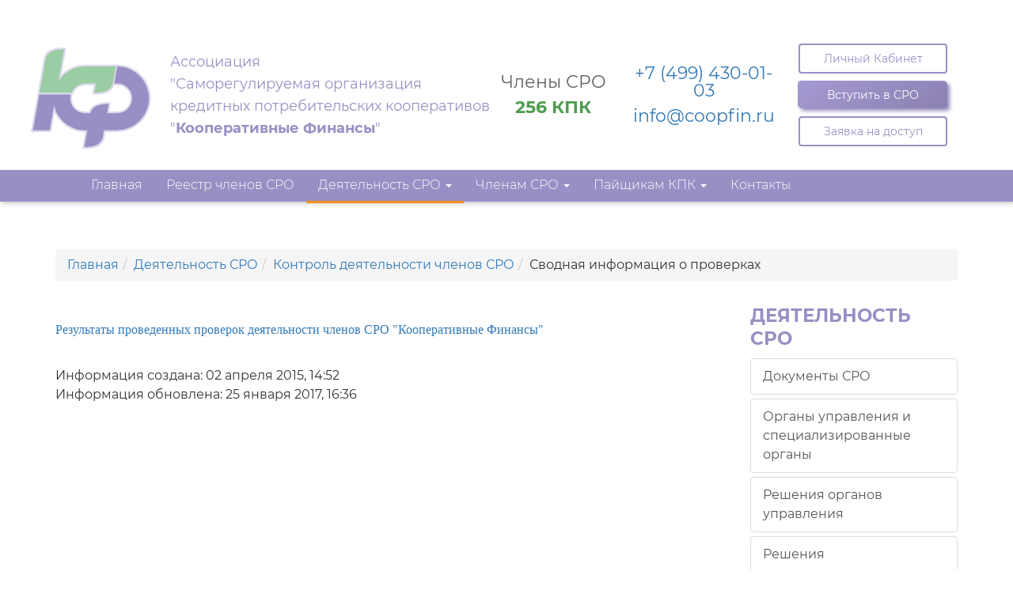

--- FILE ---
content_type: text/html; charset=utf-8
request_url: https://coopfin.ru/deyatelnost_sro/kontrol_deyatelnosti_chlenov_sro/svodnaya_informatsia_o_proverkakh/
body_size: 10981
content:

<!DOCTYPE html>
<html lang="ru" class="no-js" prefix="og: http://ogp.me/ns#">
<head >
<meta charset="windows-1251" />
<meta http-equiv="X-UA-Compatible" content="IE=edge">
<meta name="viewport" content="width=device-width,initial-scale=1,user-scalable=no" />
<!-- The above 3 meta tags *must* come first in the head; any other head content must come *after* these tags -->
<title>Сводная информация о проверках | Кооперативные Финансы</title>

<meta name="copyright" content="Все права защищены (©) Кооперативные Финансы" />
<link rel="shortlink" href="https://coopfin.ru/deyatelnost_sro/kontrol_deyatelnosti_chlenov_sro/svodnaya_informatsia_o_proverkakh/" />
<link rel="canonical" href="https://coopfin.ru/deyatelnost_sro/kontrol_deyatelnosti_chlenov_sro/svodnaya_informatsia_o_proverkakh/" />

<meta name="description" content="СРО "Кооперативные Финансы"" />

<meta name="keywords" content="Кредитный кооператив, СРО кредитных кооперативов, Некоммерческое партнёрство "Кооперативные Финансы", саморегулируемая организация" />

<meta property="og:title" content="Сводная информация о проверках" />
<meta property="og:description" content=""  />
<meta property="og:type" content="article" />
<meta property="og:url" content="https://coopfin.ru/deyatelnost_sro/kontrol_deyatelnosti_chlenov_sro/svodnaya_informatsia_o_proverkakh/"  />
<meta property="og:locale" content="ru_RU" />
<meta property="og:site_name" content="Кооперативные Финансы" />
 <!--<meta name="yandex-verification" content="" />-->
<meta name="robots" content="index, follow" />
<meta name="referrer" content="origin">
<link rel="shortcut icon" href="/img/favicon.ico" />
<link rel="icon" href="/img/favicon.ico" />

<script src="/js/modernizr.js" type="text/javascript"></script> 
<script src="/js/1.11.1.min.js"></script>
<script src="/js/bootstrap.min.js" type="text/javascript"></script> 
<script src="/js/scripts.js" type="text/javascript"></script> 
<script src="/js/bootstrap-datepicker.js" type="text/javascript"></script>
<!-- FlexSlider -->
<script src="/js/jquery.flexslider.js"></script>

<!-- Yandex.Metrika counter -->
<script type="text/javascript" >
   (function(m,e,t,r,i,k,a){m[i]=m[i]||function(){(m[i].a=m[i].a||[]).push(arguments)};
   m[i].l=1*new Date();k=e.createElement(t),a=e.getElementsByTagName(t)[0],k.async=1,k.src=r,a.parentNode.insertBefore(k,a)})
   (window, document, "script", "https://mc.yandex.ru/metrika/tag.js", "ym");

   ym(64454545, "init", {
        clickmap:true,
        trackLinks:true,
        accurateTrackBounce:true,
        webvisor:true
   });
</script>
<noscript><div><img src="https://mc.yandex.ru/watch/64454545" style="position:absolute; left:-9999px;" alt="" /></div></noscript>
<!-- /Yandex.Metrika counter -->

<link rel="stylesheet" href="/cssjs/bootstrap.css" type="text/css" media="screen" />
<link rel="stylesheet" href="/cssjs/system.css" type="text/css" media="screen" />
<link rel="stylesheet" href="/fonts/MontSerrat/stylesheet.css" type="text/css" media="screen" />
<link rel="stylesheet" href="/cssjs/style2024_1.css" type="text/css" media="screen" />
<link rel="stylesheet" href="/cssjs/custom_update5.css" type="text/css" media="screen" />
<link rel="stylesheet" href="/cssjs/flexslider.css" type="text/css" media="screen" />
<link rel="stylesheet" href="/cssjs/datepicker.css" type="text/css" media="screen" />
<link rel="stylesheet" href="/cssjs/silver-controls.css" type="text/css" media="screen" />
<link rel="stylesheet" href="/cssjs/css_fix.css" type="text/css" media="screen" />
<link rel="stylesheet" href="/SiteCMS/cssjs/silver-controls.css" type="text/css" media="screen" />
<script src="/cssjs/public-alerts2.js" type="text/javascript" ></script>
<script src="/cssjs/publicsoft6.js" type="text/javascript" ></script>
<script src="/SiteCMS/cssjs/silver-components.js" type="text/javascript" ></script>
<script src="/SoftPO/js/AlertViewer.js" type="text/javascript" ></script>

  
  <!-- HTML5 shim and Respond.js for IE8 support of HTML5 elements and media queries -->
  <!-- WARNING: Respond.js doesn't work if you view the page via file:// -->
  <!--[if lt IE 9]>
    <script src="https://oss.maxcdn.com/html5shiv/3.7.3/html5shiv.min.js"></script>
    <script src="https://oss.maxcdn.com/respond/1.4.2/respond.min.js"></script>
  <![endif]-->
  
  
  
  <script type="text/javascript">
     // <![CDATA[
     var Current_DateBegin = null;
     var Current_DateEnd = null;
     $(document).ready(function () {
       CurrentTopicID = 46;
      Current_DateBegin = fn_CustomDateEditGetValue('tb_DateBegin');
      Current_DateEnd = fn_CustomDateEditGetValue('tb_DateEnd');
      if (Current_DateBegin != null && Current_DateEnd != null )
        $("#ButtonTopicSearch").html('Показано с: ' + Current_DateBegin + ' по ' + Current_DateEnd);
    });

     function fn_ManageTopicSearch(IsOpen, ObjID){
       if (ObjID != null){
         var offset = $(ObjID).position();//.offset();
         var posY = offset.top;//- $(window).scrollTop();
         var posX = offset.left;//- $(window).scrollLeft(); 
         posX = (posX < 200 ? posX : (posX-200));
         $("#DivTopicSearcher").css('position', 'absolute');
         $("#DivTopicSearcher").css('left', posX+'px');
         $("#DivTopicSearcher").css('top', posY+'px');
       }
       if (!IsOpen){
         $("#ButtonTopicSearch").css('display', '');
         $('#DivTopicSearcher').hide('fast');
         
       }
       else{
         $("#ButtonTopicSearch").css('display', 'none');
         $('#DivTopicSearcher').show('fast');
       }
    }

    function fn_SearchTopics(){
      var DateBegin = fn_CustomDateEditGetValue('tb_DateBegin');
      var DateEnd = fn_CustomDateEditGetValue('tb_DateEnd');
      CurrentTopicID = fn_GetAspxTextBoxValue('comboTopicID');
      $("#SpanSearchError").html('');
      $("#SpanSearchError").css('color', 'red');
      if (DateBegin == null || DateEnd == null){
        $("#SpanSearchError").html('Не указаны все критерии поиска');
        return;
      }
      $("#SpanSearchError").html('Выполняется поиск ');
      $("#SpanSearchError").css('color', 'green');
      fn_ManageTopicSearch(false);
      $("#DivContent").html('Выполняется поиск');
      $.get("/Handlers/ContentTopic.ashx", { "A": 11, "Page": 1, "ID": CurrentTopicID, "TS" : GetConvertedDateStr(DateBegin), "TE" : GetConvertedDateStr(DateEnd) }, function (data) {
        $("#DivContent").html(data);
        $("#SpanSearchError").html('');
        $("#ButtonTopicSearch").html('Показано с: ' + DateBegin + ' по ' + DateEnd);
      });
    }

    function GetConvertedDateStr(StrInput){
      var Mas = StrInput.split('.');
      return Mas[2] + '-' + Mas[1] + '-' + Mas[0];
    }

    function fn_ChangeTopicPageNumber(ObjID){
      if ($(ObjID).parent().hasClass('disabled'))
        return;

      var Number = $(ObjID).attr('class').split('-')[1];
      var CustomOverrideFuncName = $("#hdCustomOverrideFuncName").val() || '';
      if (CustomOverrideFuncName.length > 0){
        window.setTimeout(CustomOverrideFuncName+"(" + Number + ")", 1);
        return;
      }

      Current_DateBegin = fn_CustomDateEditGetValue('tb_DateBegin');
      Current_DateEnd = fn_CustomDateEditGetValue('tb_DateEnd');
      if (Current_DateBegin == null)
        Current_DateBegin = "";
      if (Current_DateEnd == null)
        Current_DateEnd = "";

      $(ObjID).html('<img src="/Img/AjaxLoader/Ajax-Loader2.gif" alt="" style="width:10px; height:10px;" />');
      $.get("/Handlers/ContentTopic.ashx", { "A": 11, "Page": Number, "ID": CurrentTopicID, "TS" : GetConvertedDateStr(Current_DateBegin), "TE" : GetConvertedDateStr(Current_DateEnd) }, function (data) {
        $("#DivContent").html(data);
      });
    }

    


    // ]]>
  </script>
  
  <style type="text/css">
    .contenthide{display:none;} #DivContent {margin-bottom:5px;}
  </style>
  
 

  <script type="text/javascript">
    // <![CDATA[
    $(document).ready(function () {
      fn_InitAsyncLoad();
    });
   
    // ]]>
  </script>

</head>
<body class="site-body">
  <div class="back-main"></div>
  <noscript>
	  <div style="border:3px solid red;text-align:center;vertical-align:middle;margin:10px 0;padding:20px 10px;line-height:30px;color:red;font-weight:bold;font-size:20px;">
	    В вашем браузере отключена поддержка JavaScript.<br /> Функциональность сайта будет очень низкой!
	  </div>
  </noscript>
  <form method="post" action="./" id="form1">
<div class="aspNetHidden">
<input type="hidden" name="__VIEWSTATE" id="__VIEWSTATE" value="b40Dzy2fTSMu0Fl5JGYCC1O0M36nzLBnKnvnZxPU1JTfpenWDQ3r24z29D08DvQJHi8fNDQp0h1mwEjOp3qM2DLNvZfe2wPwqmVN/YJmUvQQ4UKzBrbdFHtCnMR8s7KIXHgH0alQ+jOC4Ewa0ZruZwwwJUQ=" />
</div>

<div class="aspNetHidden">

	<input type="hidden" name="__VIEWSTATEGENERATOR" id="__VIEWSTATEGENERATOR" value="0BE8C2ED" />
</div>
    <noindex>
      <!-- Вход на сайт-->
      <div id='EnterBlockNew' style=''>
      <div class="navbar">
        <div class="block-selector">					
          <div class="form-inline">
            <fieldset>
           	  <legend><noindex>Управление доступом</noindex><button type="button" class="close" onclick="fn_EnterBlockCloseClicked(); return false;" title="Закрыть окно">×</button></legend>						
           		
              <div id="div_auth_guest"> 
                <div class="input-form">
                  <input name="ctl00$tb_login" type="text" id="tb_login" class="form-control" placeholder="Логин или EMail" />
                </div>
                <br />
                <div class="input-form">
                  <input name="ctl00$tb_password" type="password" id="tb_password" class="form-control" placeholder="Пароль" />
                </div>
                <br />
                <span style="position:absolute; margin-top:2px;"><input id="cb_IsRemember" type="checkbox" name="ctl00$cb_IsRemember" /></span> <span style="margin-left:20px;">Запомнить</span>
                <br />
                <br />
                <div class="zf-buttons center">
                  <input type="submit" name="ctl00$btn_enter" value="Войти в систему" id="btn_enter" class="zf zf-submit btn btn-default w100" />
                  <a id="btnRestore" data-toggle="tooltip" data-placement="left" title="Восстановление пароля при известной электронной почте" class="btn btn-default w100 ident-top-10" href="/RestorePassword.aspx">Восстановить пароль</a><a id="btnRegister" data-toggle="tooltip" data-placement="left" title="Первичное создание учетной записи нового пользователя" class="btn btn-default w100 ident-top-10" href="/Register.aspx">Зарегистрироваться</a>
                  <!--<a id="btnRestore" data-toggle="tooltip" data-placement="left" title="Восстановление пароля при известной электронной почте" class="btn btn-default w100 ident-top-10" href="/RestorePassword.aspx">Восстановить пароль</a>
                  <a id="btnRegister" data-toggle="tooltip" data-placement="left" title="Первичное создание учетной записи нового пользователя" class="btn btn-default w100 ident-top-10" href="/Register.aspx">Зарегистрироваться</a>-->
				        </div>
                <br />
              </div>
              
              <span id="lbl_error" style="color:Red;"></span>
            </fieldset>
          </div>					
        </div>
      </div>
      </div>
    </noindex>
    <!-- Основной контет-->
    &nbsp;<script type="text/javascript">
    /*<![CDATA[*/

 document.addEventListener("DOMContentLoaded", function (event) {
    fn_initAlertViewer()
  })
    
 function fn_initAlertViewer(){
    var holder = document.getElementById('alert-bell-holder');
    if (!holder) return;
     
    var alertViewer = new AlertViewer({ parentIcon: 'alert-bell-holder', parent: 'DivSoftPageContent', allowAdd:false, initialDelay:1000 });
    alertViewer.buildTemplate();   
     
 }
    
/* ]]>*/
  </script><div class='header cmshide '><div  style="display:none;"><div class='block-guide'><div class='bar-wrapper'><span class='bar'></span><span class='bar'></span><span class='bar'></span></div><span class='arrow-1'></span><div class='list-wrap'><div class='list'><ul><a data-toggle='tooltip' data-placement='left' data-original-title='Вход в систему с имеющимися учетными данными' title='Вход в систему с имеющимися учетными данными' href='#' onclick='fn_EnterBlockClicked(); return false;'><li><noindex>Авторизация</noindex></li></a><a data-toggle='tooltip' data-placement='left' data-original-title='Восстановление пароля при известной электронной почте' title='Восстановление пароля при известной электронной почте' href='/RestorePassword.aspx'><li><noindex>Восстановление пароля</noindex></li></a><a id='mainlink-register' data-toggle='tooltip' data-placement='left' data-original-title='Первичное создание учетной записи нового пользователя' title='Первичное создание учетной записи нового пользователя' href='/Register.aspx' ><li><noindex>Регистрация</noindex></li></a></ul></div></div></div></div><div class='container ' style="width:100%; max-width:1400px;"><div class='header-content '><div class='logo '><a href="https://coopfin.ru"><img src="/UserFiles/ContentFiles/logo-coopfin-main.png" alt="" style="width: 400px; margin-right:20px;"/></a><br/></div><div class='title '><p>Ассоциация </p><p>&quot;Саморегулируемая организация </p><p>кредитных потребительских кооперативов </p><p>&quot;<strong>Кооперативные Финансы</strong>&quot;&nbsp;</p></div><div class='members '><p>Члены СРО</p><p><strong><a href="https://coopfin.ru/reestr_chlenov_sro/" style="color: #519c51;">256 КПК</a></strong></p></div><div class='phone '><p><a href="tel:+7 (499) 430-01-03" class="tel__link">+7 (499) 430-01-03</a></p><p><a href="mailto:info@coopfin.ru" class="email_small">info@coopfin.ru</a></p></div><div class='buttons '><p><a href="#" class="button" onclick="fn_EnterBlockClicked(); return false;">Личный Кабинет</a></p><p><a href="/vstuplenie_v_sro/" class="button purple">Вступить в СРО</a></p><p><a href="/s_coopf/Register.aspx" class="button">Заявка на доступ</a></p></div></div></div><div class='main-menu cmshide '><div class='container '><div class='menu-main '><nav class='navbar navbar-default' role='navigation'><div class='container-fluid'><div class='navbar-header'><button type='button' class='navbar-toggle' data-toggle='collapse' data-target='#navcollapse1'><span class='sr-only'>Toggle navigation</span><span class='icon-bar'></span><span class='icon-bar'></span><span class='icon-bar'></span></button></div><div class='collapse navbar-collapse' id='navcollapse1'><ul class='nav navbar-nav'><li class=' navbar-li-1'><a href='/'>Главная</a></li><li class=' navbar-li-2'><a href='/reestr_chlenov_sro/'>Реестр членов СРО</a></li><li class='dropdown active navbar-li-3'><a href='#' class='dropdown-toggle' data-toggle='dropdown' role='button' aria-haspopup='true' aria-expanded='false'>Деятельность СРО <span class='caret'></span></a><ul class='dropdown-menu'><li class='navbar-li-0'><a href='/deyatelnost_sro/'>Деятельность СРО</a></li><li class=' navbar-li-1'><a href='/deyatelnost_sro/dokumenty_sro/'>Документы СРО</a></li><li class=' navbar-li-2'><a href='/deyatelnost_sro/organy_upravlenia_i_spetsializirovannye_organy/'>Органы управления и специализированные органы</a></li><li class=' navbar-li-3'><a href='/deyatelnost_sro/reshenia_organov_upravlenia/'>Решения органов управления</a></li><li class=' navbar-li-4'><a href='/deyatelnost_sro/reshenia_spetsializirovannykh_organov/'>Решения специализированных органов</a></li><li class=' navbar-li-5'><a href='/deyatelnost_sro/kontrol_deyatelnosti_chlenov_sro/'>Контроль деятельности членов СРО</a></li><li class=' navbar-li-6'><a href='/deyatelnost_sro/obespechenie_imushchestvennoy_otvetstvennosti/'>Обеспечение имущественной ответственности</a></li><li class=' navbar-li-7'><a href='/deyatelnost_sro/godovaya_bukhgalterskaya_finansovaya_otchetnost/'>Годовая бухгалтерская (финансовая) отчетность и сметы СРО</a></li><li class=' navbar-li-8'><a href='/deyatelnost_sro/informatsia_ob_iskakh_i_zayavleniakh/'>Информация об исках и заявлениях</a></li><li class=' navbar-li-9'><a href='/deyatelnost_sro/chlenstvo_v_nekommercheskikh_organizatsiakh/'>Членство в некоммерческих организациях</a></li><li class=' navbar-li-10'><a href='/deyatelnost_sro/prochaya_informatsia/'>Прочая информация</a></li></ul></li><li class='dropdown  navbar-li-4'><a href='#' class='dropdown-toggle' data-toggle='dropdown' role='button' aria-haspopup='true' aria-expanded='false'>Членам СРО <span class='caret'></span></a><ul class='dropdown-menu'><li class=' navbar-li-1'><a href='/chlenam_sro/membership_payments/'>Взносы в СРО</a></li><li class=' navbar-li-2'><a href='/chlenam_sro/rekvizity_sro/'>Реквизиты СРО</a></li><li class=' navbar-li-3'><a href='/chlenam_sro/otchetnost__v_sro/'>Отчетность в СРО</a></li><li class=' navbar-li-4'><a href='/chlenam_sro/tipovye_dokumenty_dlya_kpk/'>Типовые документы для КПК</a></li><li class=' navbar-li-5'><a href='/chlenam_sro/normativno-pravovaya_baza/'>Нормативные акты и документы, регулирующие деятельность КПК</a></li><li class=' navbar-li-6'><a href='/chlenam_sro/instruktsii_lichnogo_kabineta/'>Инструкции личного кабинета</a></li><li class=' navbar-li-7'><a href='/chlenam_sro/besplatnaya_podpiska_na_zhurnal_«voprosy_kreditnoy_kooperatsii»/'>Бесплатная подписка на журнал «Вопросы кредитной кооперации» </a></li><li class=' navbar-li-8'><a href='/chlenam_sro/voprosy-otvety/'>Горячая линия</a></li></ul></li><li class='dropdown  navbar-li-5'><a href='#' class='dropdown-toggle' data-toggle='dropdown' role='button' aria-haspopup='true' aria-expanded='false'>Пайщикам КПК <span class='caret'></span></a><ul class='dropdown-menu'><li class='navbar-li-0'><a href='/payshchikam_kpk/'>Пайщикам КПК</a></li><li class=' navbar-li-1'><a href='/uvedomlenia_dlya_payshchikov_kpk'>Уведомления для пайщиков КПК</a></li><li class=' navbar-li-2'><a href='/uvedomlenia_o_sozyve_obshchego_sobrania_chlenov_kooperativa_payshchikov'>Архив уведомлений</a></li><li class=' navbar-li-3'><a href='/kompensatsionnye_vyplaty'>Компенсационные выплаты</a></li></ul></li><li class=' navbar-li-6'><a href='/kontakty/'>Контакты</a></li></ul></div></div></nav></div></div></div></div><div class=' ' id="DivSoftPageContent"><div id='content'>
    
  
  <div class='container '><div class='row '><div class='col-lg-12 '><ol class='breadcrumb'><li><a href="/">Главная</a></li><li><a href="/deyatelnost_sro/">Деятельность СРО</a></li><li><a href="/deyatelnost_sro/kontrol_deyatelnosti_chlenov_sro/">Контроль деятельности членов СРО</a></li><li>Сводная информация о проверках</li></ol></div></div><div class='row '><div class='col-lg-9 col-md-8 col-xs-12'><div id='DivContent'><div class="article-3"><h1></h1><p><span style="font-family: Verdana;"><span style="font-size: 12pt;"><a href="/реестр_контроль_28_12_2016.pdf" target="_blank" title="открыть для просмотра">Результаты проведенных проверок деятельности членов СРО &quot;Кооперативные Финансы&quot;</a></span></span></p>&nbsp;<p><time class="date createdate" datetime="02.04.2015 14:52:27"><noindex>Информация создана: 02 апреля 2015, 14:52</noindex></time><br /><time class='date' datetime='25.01.2017 16:36:09'><noindex>Информация обновлена: 25 января 2017, 16:36</noindex></time></p></div></div></div><div class='col-lg-3 col-md-4 col-xs-12'><div class='inner-right-nav-block'><h2 class='h2-border ident-top-12'><noindex>Деятельность СРО</noindex></h2><ul class='accordion' id='right-nav'><li class='accordion-group submenu-exists' id='submenu-li-10'><div class='accordion-heading'><a class='list-group-item  accordion-toggle collapsed submenu-exists' href='/deyatelnost_sro/dokumenty_sro/'  >Документы СРО</a></div><div class='accordion-body collapse' id='collapse10'><ul class='accordion-inner'><li class='' id='submenu-li-12'><a href='/deyatelnost_sro/dokumenty_sro/ustav/'>Устав</a></li><li class='' id='submenu-li-140'><a href='/deyatelnost_sro/dokumenty_sro/vnutrennie_standarty/'>Внутренние стандарты</a></li><li class='' id='submenu-li-59'><a href='/deyatelnost_sro/dokumenty_sro/polozhenia_i_poryadki/'>Внутренние документы</a></li><li class='' id='submenu-li-61'><a href='/deyatelnost_sro/dokumenty_sro/pravila_i_standarty/'>Правила и стандарты</a></li><li class='' id='submenu-li-142'><a href='/deyatelnost_sro/dokumenty_sro/proekty_vnutrennikh_standartov/'>Проекты стандартов</a></li></ul></div></li><li class='accordion-group submenu-exists' id='submenu-li-11'><div class='accordion-heading'><a class='list-group-item  accordion-toggle collapsed submenu-exists' href='#collapse11' data-toggle='collapse' data-parent='#right-nav' >Органы управления и специализированные органы</a></div><div class='accordion-body collapse' id='collapse11'><ul class='accordion-inner'><li class='' id='submenu-li-14'><a href='/deyatelnost_sro/organy_upravlenia_i_spetsializirovannye_organy/struktura_i_kompetentsia/'>Структура и компетенция</a></li><li class='' id='submenu-li-15'><a href='/deyatelnost_sro/organy_upravlenia_i_spetsializirovannye_organy/personalnyy_sostav/'>Персональный состав</a></li><li class='' id='submenu-li-16'><a href='/deyatelnost_sro/organy_upravlenia_i_spetsializirovannye_organy/ispolnitelnyy_organ/'>Исполнительный орган</a></li></ul></div></li><li class='accordion-group submenu-exists' id='submenu-li-17'><div class='accordion-heading'><a class='list-group-item  accordion-toggle collapsed submenu-exists' href='#collapse17' data-toggle='collapse' data-parent='#right-nav' >Решения органов управления</a></div><div class='accordion-body collapse' id='collapse17'><ul class='accordion-inner'><li class='' id='submenu-li-19'><a href='/deyatelnost_sro/reshenia_organov_upravlenia/obshchee_sobranie_chlenov_sro/'>Общее собрание членов СРО</a></li><li class='' id='submenu-li-18'><a href='/deyatelnost_sro/reshenia_organov_upravlenia/sovet_sro/'>Совет СРО</a></li></ul></div></li><li class='accordion-group submenu-exists' id='submenu-li-97'><div class='accordion-heading'><a class='list-group-item  accordion-toggle collapsed submenu-exists' href='#collapse97' data-toggle='collapse' data-parent='#right-nav' >Решения специализированных органов</a></div><div class='accordion-body collapse' id='collapse97'><ul class='accordion-inner'><li class='' id='submenu-li-98'><a href='/deyatelnost_sro/reshenia_spetsializirovannykh_organov/distsiplinarnyy_komitet/'>Дисциплинарный комитет</a></li></ul></div></li><li class='accordion-group submenu-exists' id='submenu-li-37'><div class='accordion-heading'><a class='list-group-item active accordion-toggle  submenu-exists' href='/deyatelnost_sro/kontrol_deyatelnosti_chlenov_sro/'  >Контроль деятельности членов СРО</a></div><div class='accordion-body in' id='collapse37'><ul class='accordion-inner'><li class='' id='submenu-li-47'><a href='/deyatelnost_sro/kontrol_deyatelnosti_chlenov_sro/plany_proverok/'>Планы проверок</a></li><li class='inner-right-nav-submenu-active' id='submenu-li-46'><a href='/deyatelnost_sro/kontrol_deyatelnosti_chlenov_sro/svodnaya_informatsia_o_proverkakh/'>Сводная информация о проверках</a></li></ul></div></li><li class='accordion-group submenu-exists' id='submenu-li-33'><div class='accordion-heading'><a class='list-group-item  accordion-toggle collapsed submenu-exists' href='#collapse33' data-toggle='collapse' data-parent='#right-nav' >Обеспечение имущественной ответственности</a></div><div class='accordion-body collapse' id='collapse33'><ul class='accordion-inner'><li class='' id='submenu-li-51'><a href='/deyatelnost_sro/obespechenie_imushchestvennoy_otvetstvennosti/kompensatsionnyy_fond/'>Компенсационный фонд</a></li><li class='' id='submenu-li-52'><a href='/deyatelnost_sro/obespechenie_imushchestvennoy_otvetstvennosti/vyplaty_iz_komp_fonda/'>Выплаты из Комп. Фонда</a></li><li class='' id='submenu-li-53'><a href='/deyatelnost_sro/obespechenie_imushchestvennoy_otvetstvennosti/upravlyayushchaya_kompania/'>Управляющая компания</a></li><li class='' id='submenu-li-54'><a href='/deyatelnost_sro/obespechenie_imushchestvennoy_otvetstvennosti/spetsializirovannyy_depozitariy/'>Специализированный депозитарий</a></li></ul></div></li><li class='accordion-group' id='submenu-li-38'><div class='accordion-heading'><a class='list-group-item  accordion-toggle collapsed' href='/deyatelnost_sro/godovaya_bukhgalterskaya_finansovaya_otchetnost/'  >Годовая бухгалтерская (финансовая) отчетность и сметы СРО</a></div><div class='accordion-body collapse' id='collapse38'><ul class='accordion-inner'></ul></div></li><li class='accordion-group' id='submenu-li-36'><div class='accordion-heading'><a class='list-group-item  accordion-toggle collapsed' href='/deyatelnost_sro/informatsia_ob_iskakh_i_zayavleniakh/'  >Информация об исках и заявлениях</a></div><div class='accordion-body collapse' id='collapse36'><ul class='accordion-inner'></ul></div></li><li class='accordion-group' id='submenu-li-103'><div class='accordion-heading'><a class='list-group-item  accordion-toggle collapsed' href='/deyatelnost_sro/chlenstvo_v_nekommercheskikh_organizatsiakh/'  >Членство в некоммерческих организациях</a></div><div class='accordion-body collapse' id='collapse103'><ul class='accordion-inner'></ul></div></li><li class='accordion-group submenu-exists' id='submenu-li-39'><div class='accordion-heading'><a class='list-group-item  accordion-toggle collapsed submenu-exists' href='#collapse39' data-toggle='collapse' data-parent='#right-nav' >Прочая информация</a></div><div class='accordion-body collapse' id='collapse39'><ul class='accordion-inner'><li class='' id='submenu-li-150'><a href='/deyatelnost_sro/prochaya_informatsia/svodnaya_vedomost/'>Сводная ведомость</a></li></ul></div></li></ul></div></div></div></div>

  


  

    </div></div><div class='footer cmshide '><div class='container '><div class='row '><div class='col-lg-5 '><div class="h2-title">
    СРО &quot;Кооперативные Финансы&quot;</div><ul><li><a href="https://coopfin.ru/deyatelnost_sro/">О саморегулируемой организации</a>&nbsp;</li><li><a href="https://coopfin.ru/deyatelnost_sro/organy_upravlenia_i_spetsializirovannye_organy/" target="_blank">Органы управления и специализированные органы</a><br/></li><li><a href="https://coopfin.ru/deyatelnost_sro/godovaya_bukhgalterskaya_finansovaya_otchetnost/">Отчетность и смета СРО</a><br/></li><li><a href="https://coopfin.ru/reestr_chlenov_sro/">Реестр членов</a><br/></li></ul></div><div class='col-lg-3 '><div class="h2-title">
    Деятельность</div>

<ul>
    <li><a href="https://coopfin.ru/deyatelnost_sro/dokumenty_sro/">Документы СРО</a></li><li><a href="https://coopfin.ru/deyatelnost_sro/reshenia_organov_upravlenia/sovet_sro/">Решения органов управления</a></li><li><a href="https://coopfin.ru/deyatelnost_sro/reshenia_spetsializirovannykh_organov/distsiplinarnyy_komitet/">Решения специализированных органов</a></li>
</ul></div><div class='col-lg-4 '><div class="h2-title">
    Членам СРО
</div>

<ul>
    <li><a href="https://coopfin.ru/chlenam_sro/otchetnost__v_sro/">Отчетность КПК в СРО</a></li><li><a href="https://coopfin.ru/deyatelnost_sro/kontrol_deyatelnosti_chlenov_sro/plany_proverok/">Планы проверок членов СРО</a></li>
    <li><a href="https://coopfin.ru/chlenam_sro/membership_payments/">Взносы в СРО </a></li>
    <li><a href="https://coopfin.ru/chlenam_sro/rekvizity_sro/">Реквизиты СРО</a></li>
</ul></div></div><div class='row '><div class='col-lg-5 '><div class='footer-info '><p>105318, г. Москва, ул. Ибрагимова, д. 31, офис 522</p>
<p>Телефон: 8 (499) 430-01-03 </p></div></div><div class='col-lg-3 '></div><div class='col-lg-4 '><div class='form-search '><input type='text' class='form-control tb_search' placeholder=' Поиск по сайту' onkeyup='fn_tb_searchkeyup(this);'><div class='search-btn'><a href='#' class='btn btn-search' onclick='fn_BtnSearchClicked(this); return false;'>Поиск</a></div></div></div></div></div></div>
    <!-- Уведомления-->
    <div id="AlertBoxHolder"></div>
  </form>
  <!-- Modal универсальный-->
  <div class="modal fade" id="ModalWindow" tabindex="-1" role="dialog" aria-labelledby="myModalLabel" aria-hidden="true" data-backdrop="static" data-keyboard="false">
    <div class="modal-dialog">
      <div class="modal-content">
        <div class="modal-header">
          <button type="button" class="close" data-dismiss="modal" aria-hidden="true">&times;</button>
            <h4 class="modal-title" id="myModalLabel">
            </h4>
        </div>
        <div class="modal-body" id="DivIframePlaceHolder"></div><!--// Тело модала с заполнением данных //-->
        <div class="modal-footer">
          <span id="SpanModalMessage"></span>
          <span id="SpanModalButtons"></span>
        </div>
      </div>
    </div>
  </div> <!-- !Modal универсальный-->
  <script type="text/javascript">
    /*<![CDATA[*/
    $('[data-toggle="tooltip"]').tooltip('hide');  
    $('[data-toggle="popover"]').popover('hide');
    // ]]>
  </script>
  
</body>
</html>



--- FILE ---
content_type: text/css
request_url: https://coopfin.ru/cssjs/system.css
body_size: 5381
content:
.framebody{background-color:transparent;}
/*Блок авторизации*/
#EnterBlockNew{width:100%; position:fixed;top:0px; right:0px; z-index:120000;display:none;}
#EnterBlockNew .btn{margin-bottom:5px; width:100%;}
#EnterBlockNew .zf-buttons{width:100%; text-align:center;}
.ident-right-15{margin-right:15px;}

@media (min-width: 520px){
#EnterBlockNew{width:520px;}
}
#DivTopicSearcher {
    width: 400px;
    position: absolute;
    right: 0px;
    display: none;
}
.block-selector {
    padding-left: 20px;
    padding-right: 20px;
    background-color: #fafafa;
    border: 1px solid rgba(0, 0, 0, 0.3);
}
.block-selector .form-inline{
margin-top:10px;
}
.block-selector .form-control{
width:100%!important;
}
/*Блок авторизации*/

/*Всплывающие Уведомления*/
#AlertBox
{
  width:300px;
  height:150px;
  background-color:#fffbba;
  color:#9e8a4f;
  border:solid 1px #baae6d;
  position:fixed;
  right:10px;
  bottom:-160px;
  box-shadow: 0 3px 7px #000;
  -moz-box-shadow: 0 3px 7px #000;
  -webkit-box-shadow: 0 3px 7px #000;
  border-radius: 10px;
  -moz-border-radius: 10px;
  -webkit-border-radius: 10px;
  -khtml-border-radius: 10px;
  z-index:99999;
}

  #AlertBox > .TopPad
  {
    background-color:#fcfadd;
    border-bottom:solid 1px #dcd9b0;
    width:100%;
    height:25px;
    border-top-left-radius:10px;
    border-top-right-radius:10px;
    padding:2px 10px 0px 10px;
  }
  #AlertBox > .TopPad span{
    margin-left:5px;
  }
  #AlertBox > .TopPad img
  {
    position:relative;
    top:0px;
  }
  #AlertBox > .CenterPad
  {
    width:100%;
    height:100px;

    padding:0px 10px 0px 10px;
  }

  #AlertBox > .CenterPad > .ImgBox
  {
    width:50px;
    height:100px;
    display:inline-block;
    position:absolute;
    vertical-align:middle;
    padding-top:20px;
  }

  #AlertBox > .CenterPad > .TextHolder
  {
    width:220px;
    height:100px;
    display:inline-block;
    overflow:auto;
    margin-left:50px;
    padding-top:10px;
  }
  #AlertBox > .BottomPad
  {
    background-color:#fcfadd;
    border-top:solid 1px #dcd9b0;
    width:100%;
    height:25px;
    border-bottom-left-radius:10px;
    border-bottom-right-radius:10px;
    padding:0px 10px 0px 10px;
  }


  .ShowAlertBox
  {
    -webkit-animation: ShowAlertBox 1s forwards;
    -moz-animation: ShowAlertBox 1s forwards;
    -o-animation: ShowAlertBox 1s forwards;
    animation: ShowAlertBox 1s forwards;
  }

  .HideAlertBox
  {
    -webkit-animation: HideAlertBox 0.3s forwards;
    -moz-animation: HideAlertBox 0.3s forwards;
    -o-animation: HideAlertBox 0.3s forwards;
    animation: HideAlertBox 0.3s forwards;
  }
  
   @-webkit-keyframes ShowAlertBox {
    0% {bottom:-160px; }

   50% {bottom:20px;}
   60% {bottom:-20px;}
   70% {bottom:20px;}
   80% {bottom:-20px;}
   100% {bottom:10px;}
  }

  @-moz-keyframes ShowAlertBox {
   0% {bottom:-160px; }

   50% {bottom:20px;}
   60% {bottom:-20px;}
   70% {bottom:20px;}
   80% {bottom:-20px;}
   100% {bottom:10px;}
  }

  @-o-keyframes ShowAlertBox {
    0% {bottom:-160px; }

   50% {bottom:20px;}
   60% {bottom:-20px;}
   70% {bottom:20px;}
   80% {bottom:-20px;}
   100% {bottom:10px;}
  }

  @keyframes ShowAlertBox {
   0% {bottom:-160px; }

   50% {bottom:20px;}
   60% {bottom:-20px;}
   70% {bottom:20px;}
   80% {bottom:-20px;}
   100% {bottom:10px;}
  }



  @-webkit-keyframes HideAlertBox {
    0% {bottom:10px; }
   100% {bottom:-160px;}
  }

  @-moz-keyframes HideAlertBox {
   0% {bottom:10px; }
   100% {bottom:-160px;}
  }

  @-o-keyframes HideAlertBox {
    0% {bottom:10px; }
    100% {bottom:-160px;}
  }

  @keyframes HideAlertBox {
   0% {bottom:10px; }
   100% {bottom:-160px;}
  }



 /*Анимация появления окна кнопок*/

  .ShowVerticalButtons
  {
    -webkit-animation: ShowVerticalButtons 1s forwards;
    -moz-animation: ShowVerticalButtons 1s forwards;
    -o-animation: ShowVerticalButtons 1s forwards;
    animation: ShowVerticalButtons 1s forwards;
  }


  @-webkit-keyframes ShowVerticalButtons { /*Chrome*/
    0% {right:-55px; }
    100% {right:0px;}
  }

  @-moz-keyframes ShowVerticalButtons {/*Firefox*/
    0% {right:-55px; }
    100% {right:0px;}
  }

  @-o-keyframes ShowVerticalButtons {/*Opera*/
    0% {right:-55px; }
    100% {right:0px;}
  }

  @keyframes ShowVerticalButtons {/*Other*/
   0% {right:-55px; }
   100% {right:0px;}
  }



  /*Анимация скрытия окна кнопок*/
.control-btn-bot-vert {
    background: rgba(0, 0, 0, 0.5);
    position: fixed;
    width: 50px;
    height: auto;
    bottom: 0;
    right: 0;
    z-index: 1200;
}
.btn-save-stay {
    width: 40px;
    height: 40px;
    background: url(/img/Actions/ok_24x24.ico) no-repeat 50%;
    margin: 5px 5px 5px 5px;
}
.btn-save-exit {
    width: 40px;
    height: 40px;
    background: url(/img/disc2.png) no-repeat 50%;
    margin: 0px 5px 0 5px;
}
.btn-cancel {
    width: 40px;
    height: 40px;
    background: url(/img/Actions/Cancel_24x24.ico) no-repeat 50%;
    margin: 5px 5px 5px 5px;
}
  
  .HideVerticalButtons
  {
    -webkit-animation: HideVerticalButtons 0.3s forwards;
    -moz-animation: HideVerticalButtons 0.3s forwards;
    -o-animation: HideVerticalButtons 0.3s forwards;
    animation: HideVerticalButtons 0.3s forwards;
  }
  @-webkit-keyframes HideVerticalButtons { /*Chrome*/
    0% {right:0px; }
    100% {right:-55px;}
  }

  @-moz-keyframes HideVerticalButtons {/*Firefox*/
    0% {right:0px; }
    100% {right:-55px;}
  }

  @-o-keyframes HideVerticalButtons {/*Opera*/
    0% {right:0px; }
    100% {right:-55px;}
  }

  @keyframes HideVerticalButtons {/*Other*/
   0% {right:0px; }
   100% {right:-55px;}
  }
  /*Меню пресс-центра временное*/


.pr-menu{    padding-left: 0;    margin:20px 0;   list-style: none;display: inline-block;}

.pr-menu li {float:left;padding: 15px 0;}
.pr-menu li a{     padding: 10px 15px;}

.pr-menu li:first-child a{
border-left:none;
}

.pr-menu li a.selected{
background: #32528e;
    color: #fff;
    position: relative;
    padding: 4px 8px 4px 8px;
}

.input-prepend {width:100%}
.input-prepend .span{
width: 40%;
display: inline-block;
}
.input-prepend .add-on {width:50%; display: inline-block;}





/*==============МЕНЮ CMS===============*/
#menu, #menu ul {margin: 0;padding: 0;list-style: none;}	
#menu {width: 100%;margin:auto;margin-bottom: 10px;border: 1px solid #222;background:#424954;}	
#menu:before,	#menu:after {content: "";display: table;}	
#menu:after {clear: both;}
#menu {zoom:1;}	
#menu li {float: left;border-right: 1px solid #222;position: relative; z-index:150; margin-top:5px;}	
#menu a {float: left;padding:5px 10px 3px 10px;color: #fff;text-transform: uppercase;font: 13px Arial, Helvetica;text-decoration: none;border-bottom:none!important;}	
#menu li:hover > a {color: #fafafa;}	
*html #menu li a:hover { /* IE6 only */color: #fafafa;}	
#menu ul {margin: 20px 0 0 0;_margin: 0; /*IE6 only*/opacity: 0;visibility: hidden;position: absolute;top: 24px;left: 0;z-index: 1;background: #424954;border-radius: 3px;transition: all .2s ease-in-out;}
#menu li:hover > ul {opacity: 1;visibility: visible;margin: 0;}	
#menu ul ul {top: 0;left: 230px;margin: 0 0 0 20px;_margin: 0; /*IE6 only*/}	
#menu ul li {float: none;display: block;border: 0;_line-height: 0; /*IE6 only*/box-shadow: 0 1px 0 #111, 0 2px 0 #666;}	
#menu ul li:last-child {-moz-box-shadow: none;-webkit-box-shadow: none;box-shadow: none;}	

#menu ul a {padding: 10px;width: 230px;_height: 10px; /*IE6 only*/display: block;white-space: nowrap;float: none;text-transform: none;}	
#menu ul a:hover{background:#ff8800;color:#000!important;text-shadow:none;}
#menu ul a.disabled{ cursor:default;}
#menu ul a.disabled:hover{background:#B1B1B1;  }		
#menu ul li:first-child > a {border-radius:0;}	
#menu ul li:first-child > a:after {content: '';position: absolute;left: 40px;top: -6px;border-left: 6px solid transparent;border-right: 6px solid transparent;border-bottom: 6px solid #444;}	
#menu ul ul li:first-child a:after {left: -6px;top: 50%;margin-top: -6px;border-left: 0;	border-bottom: 6px solid transparent;border-top: 6px solid transparent;border-right: 6px solid #3b3b3b;}	
#menu ul li:first-child a:hover:after {border-bottom-color: #ff8800;}	
#menu ul ul li:first-child a:hover:after {border-right-color: #ff8800;border-bottom-color: transparent;}	
#menu ul li:last-child > a {border-radius:0;}
#menu .InfoSymbol {width: 15px;height: 15px;border: none;background: url(/img/Icons/InfoBox.png) no-repeat 50% 50%;background-size: 15px;background-position-y: -1px;}	
/* Mobile */
#menu-trigger {display: none;}
@media screen and (max-width: 600px) {/* nav-wrap */#menu-wrap {position: relative;}
#menu-wrap * {-moz-box-sizing: border-box;-webkit-box-sizing: border-box;box-sizing: border-box;}

}
/* CMS */
.block-guide{width: 50px;height: 34px;border: 1px solid transparent;border-radius: 2px;padding: 8px 3px 3px 4px;position: relative;top:0px;right:0px;float: right;z-index: 15;}
.block-guide:hover{border: 1px solid #ccc;}
.block-guide .arrow-1 {position: absolute; left: 33px; bottom: 7px; border: 5px solid transparent;border-top: 5px solid transparent; }
.block-guide:hover .arrow-1{border-top: 5px solid #ccc;}
.block-guide .arrow-2 {position: absolute; left: 33px; bottom: 7px; border: 5px solid transparent;border-top: 5px solid transparent; }
.block-guide:hover .arrow-3{border-top: 5px solid #ccc;}
.bar-wrapper .bar{display: block;width: 22px;height: 2px;border-radius: 1px;background-color: transparent;margin-bottom: 5px;}
.block-guide:hover .bar-wrapper .bar{background-color: #900;}
.list-wrap{position:absolute; right: -1px;top: 10px; background:transparent;}
.block-guide .list{position: relative;right: -1px;top: 40px;border: 1px solid #ccc;background: #f3f3f3;width: 180px;display:none;}
.block-guide .list:before, .block-guide .list:after{content:"";position: absolute;right: 15px;top: -30px;border: 15px solid transparent;border-bottom: 15px solid #ccc; }
.block-guide .list:after{border-bottom: 15px solid #f3f3f3;top: -29px;} 
.block-guide:hover .list{display:block;}
.block-guide .list ul{list-style: none;margin-left:0px;margin-bottom:0;}
.block-guide .list ul li{padding:10px;border-bottom:1px solid #ccc; margin-left:-40px;}
.block-guide .list ul li:hover {background: #fff;}
.block-guide .list ul a, .block-guide .list ul a:hover{color:#555!important;border-bottom:none;text-decoration:none;}
#DivCMSLoginBlock{top:0!important; position: relative;right: 1px;}


/*Комментарии*/
.b-comment_box {border-top:#ebebeb 1px solid;}
.b-comment_item {border-top:#e0e0e0 1px dotted;}
.b-comment_user {margin:4px 14px 15px 7px !important;float:left;}
.b-comment_user img {width: 84px;height: 84px;}
.b-comment_username {margin-top:4px;}
.b-comment_pic {position:relative;padding:0px;margin:0px;margin-top:4px;margin-bottom:10px;box-shadow:0 3px 7px RGBA(0,0,0,0.5);-moz-box-shadow:0 3px 7px RGBA(0,0,0,0.5);-webkit-box-shadow:0 3px 7px RGBA(0,0,0,0.5);}
.b-comment_date {margin-top:8px;font-weight:normal;font-size:.78em;color:#8f8584;}
.b-comment_quotes blockquote {padding:0px;margin:0px 0px 5px;border-left:none !important;}
.b-comment_quotes blockquote p {padding:0px;margin:0px;font-size:.84em;color:#b7b7b7;font-style:italic;line-height:1.2;}
.b-comment_content{margin-left:105px;}
.b-comment_content p {font-size:.85em;margin:0px 0px 5px;min-height:42px;color:#8f8584 !important;}
.b-comment_links {margin:0px 0px 8px;}
a.b-comment__control_links {font-family:Arial, sans-serif;border-bottom:1px dotted #c7c7c7;color:#c7c7c7 ! important;text-decoration:none;position:relative;margin:0;font-size:.72em ! important;z-index:99;}
@media all and (-webkit-min-device-pixel-ratio:0) { a.b-comment__control_links { padding-bottom:3px; } }
a.b-comment__control_links:hover {color:#c00 ! important;border-color:#fbb;}
a.b-comment__control_links:active {border-color:#fbb ! important;color:#c00;}
.b-comment_item:hover .comment-options {opacity: 1;	visibility: visible;}
.comment-reply{margin-left:95px;}
.comment-options{cursor:pointer; width:16px; height:16px;}

/*блок авторизации и входа в админку*/
.auth_buttons{ line-height: 30px;}
.auth_buttons img{margin-right:5px;}
.div_auth_user a{font-size:13px;color: #077135}
.auth_name{margin-bottom:10px;font-weight: bold; text-align: center;}
.div_auth_user{height:150px;}
#imgAuthAva{width:70px!important;margin-top: 8px;}
.auth_ava{display:inline-block;float:left; width:84px; }
.auth_info{display:inline-block;}

/*Всплывающие сообщения*/
.block-alert{display:block;position:fixed;bottom:5px;right:60px; width:400px; min-height:130px;background:#fff;border: 2px solid #ff8800;border-radius:4px;z-index:120000;}
.block-alert-header{padding:5px; width:auto; height:30px; color:#ff8800; font-size:1.5em;}
.block-alert-body{padding:5px; color:#000; font-size:1.0em;}
.alert-red{color:red!important;}
.alert-green{color:green!important;}
.block-alert-action{padding:5px; height:35px; color:#000;text-align: center;}
/*Блоки редактирования данных*/
.block-control{}
.block-control .group{margin: 20px 0 20px 0;}
.block-control .group{background-color: rgba(255, 208, 0, 0.2);}
.block-control .item{display: inline-table;vertical-align: middle;}
.item .text {display: table-cell;vertical-align: middle;}
.block-control .text span{padding: 0 5px 0 20px;font-weight: bold;}
.block-control .item span{font-weight: normal;}
.block-control .checkbox .text{background-color:rgba(255, 208, 0, 0.2);padding-right: 10px;}
.block-control .checkbox span{padding:3px;font-weight: bold;display: flex;}
.area{display: inline-table; vertical-align: middle; margin-bottom:15px; width:100%}
.area .text {display:table-cell; ; vertical-align: middle; width:400px; }
.area .control{display:table-cell; padding-left:15px;}
.multi .control {margin-left:10px;}
.ar-color {padding:10px;}
.soft-table-header{text-align:center; font-weight:bold;}
.t-c{text-align:center;}
.info{float:right; width:16px;height:16px;background:url(/img/Info/information-white.png)no-repeat;display:inline-block;cursor: help;}

.CustomContolErrorSpan{color:red;}

.CMSContent{padding:10px;}

.center{text-align:center;}

/*Files in publications*/
.download {
    margin: 1em 0 .5em 0;
    min-height: 59px;
    padding: 0;
    font: normal .84em Arial, Helvetica, sans-serif;
}
.download img {
    vertical-align: top;
    width: 42px!important;
    height: 46px!important;
    float: left;
    border-style: none !important;
    margin: 0 10px 0 0!important;
}
.download ins.date {
    font-weight: normal;
    font-size: .84em;
    color: #a5a4a4;
    text-shadow: none;
    display: block;
    text-decoration: none;
    margin-top: 5px;
    margin-left: 52px;
}

.download .date, .download .dwnld-c{
font-size: 11px!important;
}
/*Youtube*/

.ContentVideo {
	background: #000;
	cursor: pointer;
	position: relative;
}
.ContentVideo img {
	opacity: 0.9;
  width:inherit;
  height:inherit;
  margin:0px!important;
width: 100%;
    height: 100%;
    position: absolute;
    top: 0;
    left: 0;
}
.ContentVideo:hover img {
	opacity: 1;
}
.ContentVideo:hover .ContentVideo-play {
	opacity: 1;
	transform: scale(1.1, 1.1);
	-moz-transform: scale(1.1, 1.1);
	-o-transform: scale(1.1, 1.1);
	-webkit-transform: scale(1.1, 1.1);
}
.ContentVideo-play {
	background: url('/img/Video/video-play-button.png');
	height: 64px;
	left: 50%;
	margin: -32px 0 0 -32px;
	opacity: 0.9;
	position: absolute;
	top: 50%;
	width: 64px;
}
.ContentVideo-title {
	background: #000;
	color: #BBB;
	font-size: 8pt;
	font-weight: bold;
	height: 30px;
	left: 0;
	line-height: 30px;
	opacity: 0.8;
	position: absolute;
	text-indent: 10px;
	top: 0;
	width: 100%;
  overflow:hidden;
}

.sitegallery{
    width: 100%;
    margin: 10px 0 10px 0;
    display: inline-block;
}

.modal-dialog {width: 90%;}

@media (min-width: 1200px){
.modal-dialog {    width: 1100px;}
}


@media (min-width: 1440px){
.modal-dialog {    width: 1400px;}
}

ul.lang{margin:0; padding:0; list-style-type:none;}
ul.lang > li {float:left; margin:0px 3px; cursor:pointer; opacity:0.6}
ul.lang > li.active {opacity:1;}


--- FILE ---
content_type: text/css
request_url: https://coopfin.ru/cssjs/style2024_1.css
body_size: 3561
content:
body{font-family: 'Montserrat'!important; font-weight:400; font-style:normal;}

    #content{min-height:calc(100vh - 300px); margin:40px 0;}

    .header{background:#f8f5ff; width:100%; min-height:140px; padding:10px 0px; position:relative;background:#fff;}
    .block-guide{position:absolute; right:5px; top:5px;}

    .main-menu{width:100%; height:40px; background:#9a8fc4; position:sticky; top:0; z-index: 10; margin-bottom:10px; box-shadow: 2px 2px 6px rgb(70 60 73 / 30%);}

    .footer{width:100%; background:#cccccc; min-height:300px; padding:30px; box-sizing:border-box; background:#e2e2e2;}
    .footer ul{list-style-type:none; margin:0; padding:0; margin:10px 0;}


    .footer ul li a, .footer ul li a:visited{
      text-decoration:none;
     color:black;
     border:none;
    }
    .footer ul li a:hover{
     border-bottom:solid 1px black;
     color:black;
    }

    .footer .footer-info{font-weight:bold; margin-top:10px;}

    .footer .form-search {margin-top:10px; position:relative;}

    .footer .form-search .search-btn {
        position: absolute;
        top: 2px;
        right: 5px;
    }


    .footer .form-search .search-btn .btn-search {
        color: transparent;
        background-color: transparent;
        border: none;
        background: url(/img/icons/search16.png) no-repeat 50% 50%;
        margin-left: -30px;
        width: 30px;
        border-radius: 12px;
    }

    .footer .form-search .form-control:focus {
        border-color: #9a8fc4;
        outline: 0;
        -webkit-box-shadow: inset 0 1px 1px rgba(0, 0, 0, .075), 0 0 8px rgba(167, 139, 255, 0.6);
        box-shadow: inset 0 1px 1px rgba(0, 0, 0, .075), 0 0 8px rgba(167, 139, 255, 0.6);
    }

    .h2-title, .h2-border{
    font-size:23px;
    font-weight:bold;
    color:#998fc4;
    text-transform:uppercase;
    margin:10px 0; 
    }

    .footer .h2-title{font-weight:bold; font-size:20px; color:black; }


    .main-menu .navbar-default{border:none; background:none; border-radius:0!important; min-height:10px; margin-bottom:0px;}

    .main-menu .navbar-default .navbar-nav>li>a {color:white; font-weight:300;}

    .main-menu .navbar-nav>li>a {padding-top: 9px;padding-bottom: 10px; }

    .main-menu .navbar-default .navbar-nav > .active > a, 
    .main-menu .navbar-default .navbar-nav > .active > a:hover, 
    .main-menu .navbar-default .navbar-nav > .active > a:focus {
        border-bottom: 3px solid #f7931e;
    }

    .main-menu .navbar-default .navbar-nav > li > a:hover{
        border-bottom: 3px solid #8231a3;
    }

    .main-menu .navbar-default .navbar-nav>.active>a, 
    .main-menu .navbar-default .navbar-nav>.active>a:hover, 
    .main-menu .navbar-default .navbar-nav>.active>a:focus {
        color: #FFF;
        background-color: transparent;
    }


.main-menu .navbar-nav>li>.dropdown-menu {
    border:none;
    top:39px;
}

    .header-content {
    width:100%;
    display:flex;
    flex-direction:row;
    justify-content:flex-start;
    align-items:center;
    }

    .header-content > .logo{
     width:200px;
    }
    .header-content > .logo img{
     max-width:100%;
    }
    .header-content > .title{
     color:#998fc4;
     line-height:1;
    font-size:18px;
    }

    .header-content > .members{
    width:160px;
    text-align:center;
    font-size:22px;
    padding:10px;
    line-height:1;
    color:#626060;
    }

    .header-content > .members strong{
    color:#519c51;

    }
    .header-content > .phone{
    width:220px;
    text-align:center;
    font-size:22px;
    padding:10px;
    line-height:1;
    }

    .header-content > .buttons{
    text-align:center;
    padding:10px;
    }


    .button{
     text-align:center;
     text-decoration:none;
     border:solid 2px #9a8fc4;
     color:#9a8fc4;
     font-size:14px;
     display:inline-block;
     min-width:188px;
     padding:8px 16px;
     line-height:1;
    transition:all linear 0.2s;
    transition-property:background, box-shadow, border;
    border-radius: 4px;
    }

    .button.purple{
     padding:8px 16px;
     color:#FFF;
     border:none;
     background: linear-gradient(145deg, #a599d2, #8b81b0);
     box-shadow: 3px 3px 5px #9489bc, -1px -1px 0px #a095cc;
    }

    .button:hover, .button:active{
     outline:0;
     color:initial;
     text-decoration:none;
    }

    .button:hover{
     color:#9a8fc4;
     text-decoration:underline;
    }
    .button.purple:hover{
    color:#FFF;
    background: linear-gradient(145deg, #b3a5e9, #968bc4);
    box-shadow: 3px 3px 7px #9489bc, -1px -1px 0px #a095cc;
    text-decoration:none;
    }


    .header  .button{padding:10px 20px}

    .news-item{
     display:block;
     margin-bottom:20px;
     position:relative;
    }

    .news-item> .content{
     width:100%;
    }


    .news-item.big{
     display:flex;
     flex-direction:row;
     justify-content:flex-start;
     margin-bottom:10px;


    }

    .news-item.big > .logo{
    width:30%;
    text-align:center;
    overflow:hidden;
    padding-top:15px;
    position:relative;
    }

    .news-item.big > .logo img{
     max-width:100%;
     max-height:100%;
    }
    .news-item.big > .content{
      width:70%;
      padding-left:30px;
    }


    .news-item > .content > .information{
     display:flex;
     align-items:center;
     flex-direction:row;
     justify-content:space-between;
    }

    .news-item > .content > .information > .time{
      font-size:11px;
      color:#a39cb4;
    }

  .news-item > .content > .information > .time i{
    display:none;
  }

    .news-item  .topic{
     color:white;
     font-size:12px;
     text-align:center;
     background: linear-gradient(145deg, #7eb239, #96d443);
     padding:5px 10px;
    }



    .news-item .topic.topic-2{background: linear-gradient(145deg, #de841b, #ff9d20);}


    .news-item.big > .logo > .topic {
      position:absolute;
      top:0px;
      left:0px;
    }

    .news-item > .content > .name{
    font-size:18px;
    line-height: 1.35 !important;
    font-weight:400;
    }

    .news-item > .content > .lead{

      font-size:14px;
    }

    .pad-right{padding-left:80px;}



    .partners-list {
        display: grid;
        grid-template-columns: 1fr 1fr 2fr;
        grid-gap: 2vw;
        justify-items:stretch;
        align-items:stretch;
    }


    .partners-list > .partner-item {
        text-align:center;
    }

    .partners-list > .partner-item:first-child {
        grid-row:1/3;
        grid-column:1/3;
        display: flex;
        align-items: center;
    }
    .partners-list > .partner-item img {
        max-width:100%;
    }


#DivCMSMainContentBlock{margin-top:-40px;}

.article-3 img{max-width:100%}
ul.accordion{list-style-type:none; padding:0; margin:0;}
ul.accordion > li{margin:5px 0;}
ul.accordion-inner{list-style-type:none; margin:0; padding-left:20px;}
ul.accordion-inner > li{
margin:10px 0;
}
.list-group-item.active, .list-group-item.active:hover, .list-group-item.active:focus {
    z-index: 2;
    color: #555;
    background-color: #fff;
    border: 1px solid #ddd;
    border-left:3px solid #f7931e;
}

.cpage .user-media {width:200px; float:left; margin-right:10px;}
.cpage .user-media img{max-width:100%;}

.cpage .fields1 span{font-weight:bold; margin-right:10px;}
.cpage .c-tabs{margin-top:10px;}

.cpage .nav-tabs > li.active > a{
border-bottom: solid 1px #ddd;
}


#btnAlertCreate{display:none!important;}
.cpage .DocRowNumber{
    position: absolute;
    margin-top: 8px;
    margin-left: 10px;
}

.cpage .docctrl.docfileadd{display:none;}
.cpage .docctrl.docedit{display:none;}

.PublicDocumentHolder .doc-menu {
    justify-content:flex-start;
    display: flex;
}
.PublicDocumentHolder .doc-menu > .btn-silver {
    margin:2px;
    min-height:30px;
}

.PublicDocumentHolder .doc-menu > .btn-silver > img {
    margin-right:5px;
}
#int_system-line{
display:block; 
width:100%; 
height:45px; 
position:fixed; 
top:0; 
left:0; 
display:flex;
flex-direction:row-reverse; 
justify-content:flex-end; 
align-items:center;  
z-index:97; 
border-bottom: 1px solid rgba(128, 128, 128, 0.5);
background: #f8f9fc;
}
#int_system-line +.header{margin-top:45px}


.flex-row {
    display:-webkit-box;
    display:-ms-flexbox;
    display:flex;
    flex-direction:row;
    justify-content:flex-start;
    -webkit-box-align: center;
    -ms-flex-align: center;
    align-items:center;
}


.flex-row.between {
    justify-content:space-between;
}

.flex-row.around {
    justify-content:space-around;
}

.flex-row.center {
    justify-content:center;
}

.flex-row.end{
    justify-content:flex-end;
}

.flex-row.wrap {
    flex-wrap:wrap;
}

.flex-row.top {
    -webkit-box-align: unset;
    -ms-flex-align: unset;
    align-items:unset;
    -webkit-box-align: flex-start;
    -ms-flex-align: flex-start;
    align-items:flex-start;
}

.flex-row.baseline {
    -webkit-box-align:baseline;
    -ms-flex-align: baseline;
    align-items:baseline;
}

.flex-row.reverse {
    flex-direction:row-reverse;
}


.flex-row > .flex-col-12 {
    width: 100%
}
.flex-row > .flex-col-11 {
    width: 91.66666667%
}
.flex-row > .flex-col-10 {
    width: 83.33333333%
}
.flex-row > .flex-col-9 {
    width: 75%
}
.flex-row > .flex-col-8 {
    width: 66.66666667%
}

.flex-row > .flex-col-7 {
    width: 58.33333333%
}

.flex-row > .flex-col-6 {
    width:50%;
}

.flex-row > .flex-col-5 {
   width: 41.66666667%
}

.flex-row > .flex-col-4 {
    width: 33.33333333%
}

.flex-row > .flex-col-3 {
    width:25%;
}

.flex-row > .flex-col-2 {
    width: 16.66666667%
}
.flex-row > .flex-col-1 {
    width: 8.33333333%
}




#alert-informer>#bell {margin-right:10px!important;}
    @media screen and (max-width: 992px) {
    .header-content {flex-direction:column;}

    .header-content > div{
      width:100%;
      text-align:center;
    }

    .h2-title, .h2-border {text-align:center;}
    .news-items{margin-bottom:40px;}

    .footer{padding:30px 5px;}
    .footer .h2-title{font-size:16px;}
    .menu-main{overflow:initial; position:relative;}
    .menu-main .navbar-toggle{margin-top:2px; margin-right:-10px;}
    .navbar-collapse{background: #9a8fc4;box-shadow: 0 2px 8px 0 rgba(0, 0, 0, .16), 0 0 1px 0 rgba(0, 0, 0, .16); position: absolute; width: 100vw;top: 40px;left: 0; border-top:none;}
    .navbar-default .navbar-nav .open .dropdown-menu>li>a {color: #FFF;}
     .main-menu .navbar-default .navbar-nav > .active > a, .main-menu .navbar-default .navbar-nav > .active > a:hover, .main-menu .navbar-default .navbar-nav > .active > a:focus {border-bottom: none;}
    .footer .form-search {}
    }


    @media screen and (max-width: 500px) {
     .news-item.big{flex-direction:column;}
     .news-item.big > .logo, .news-item.big > .content{width:100%; margin:10px 0; padding:0px;}
     .pad-right {padding:0px;}
     .header-content > .logo {width: 100px;}
      
    }


--- FILE ---
content_type: text/css
request_url: https://coopfin.ru/cssjs/custom_update5.css
body_size: 3144
content:
#alert-informer {
        height: 46px;
        position: absolute;
        right: 75px;
        top: 2px;
        font-size:28px;
        color:white;
        text-decoration:none;
        text-shadow: 1px 1px 3px #5f1c1c;
        border:none;
        z-index:10; /*display:none;*/
      }

      #alert-informer>#bell {
        width: 25px;
        height: 40px;
        background: url(/img/custom/AlertBell.png) no-repeat;
        background-size: 26px;
        transition: 0.25s linear;
        float:left;
        margin-top:5px;
        margin-right:0px;
      }


      #alert-informer.new {
        color:red;
      }

      #alert-informer.new > #bell {
        animation: bellrotate 1s infinite linear;
      }

@keyframes bellrotate {
    0% {
        transform: rotate(0deg);
    }

    10% {
        transform: rotate(10deg);
    }

    20% {
        transform: rotate(0deg);
    }

    30% {
        transform: rotate(-10deg);
    }

    40% {
        transform: rotate(0deg);
    }

    100% {
        transform: rotate(0deg);
    }
}




/*Добавленные стили от 12.05.2018*/

#DivSoftPageAlertBlock{
    position: fixed;
    top: 60px;
    width: 100%;
    z-index: 300;
    top:0px;
}
#AlertListHeader{
    height: 37px !important;
}
#AlertListHeader td{
    background-color: #e9edf1;
}
.header img{
    width: 200px;
    padding: 8px 0;
}


#btnRegister{display:none;}


.PublicDocumentHolder{
  box-shadow: 0 1px 0 0 #d7d8db, 0 0 0 1px #e3e4e8;
  padding-top:5px;
}

.DivCustomerDocumentListHolder > table > thead > tr > th{
vertical-align:middle;
}

.DivCustomerDocumentListHolder td.th-5,
.DivCustomerDocumentListHolder td.th-6,
.DivCustomerDocumentListHolder td.th-7,
.DivCustomerDocumentListHolder td.th-8,
.DivCustomerDocumentListHolder td.th-9
{
text-align:center;
}


/*ALERTS*/
#alert-bell-holder {
    position: absolute;
    right: 24px;
    top: 5px;
}

.alert_viewer{
    position:relative;    
}

.alert_viewer > .alert_box {
    position: relative;
    text-shadow: 1px 1px 3px #5f1c1c;
    margin: 0px 10px;
}

.alert_viewer > .alert_box.new > .bell {
    animation: bellrotate 1s infinite linear;
}

.alert_viewer > .alert_box > .bell {
    width: 28px;
    height: 28px;
    background: url('/SiteCMS/img/ico_alert.svg') no-repeat;
    background-size: 26px;
    transition: 0.25s linear;
    float: left;
    margin-top: 5px;
    margin-right: 3px;
}

.alert_viewer > .alert_box.new > .note_count, .imp-unread {
    background: #E10A0A;
}

.alert_viewer > .alert_box > .note_count {
    /*;*/
    position: absolute;
    display: flex;
    align-items: center;
    justify-content: center;
    padding: 0 2px;
    min-width: 16px;
    height: 16px;
    background: #4798DE;
    font-weight: bold;
    font-size: 8px;
    line-height: 9px;
    text-align: center;
    right: 0px;
    top: 2px;
    color: #FFFFFF;
    border-radius: 50%;
}

.alert_viewer.holder {
    position: fixed;
    width: 100%;
    height:100%;
    top: 44px;
    left: 0px;
    z-index: 20;
    background: #fff;
}

.alert_viewer.holder > .grid_main {
    position: relative;
    width: 100vw;
    max-width: 100%;
    height: 100vh;
    display: grid;
    grid-template-columns: minmax(100px, 600px) auto;
    grid-auto-rows: 100%;
    grid-gap: 0;
}

.alert_viewer.holder > .grid_main > .grid_list {
    position: relative;
}

.alert_viewer.holder > .grid_main > .grid_content {
    position: relative;
}

.alert_viewer.holder > .grid_main > .grid_list > .list_header > .del_info {
    margin-left: 10px;
    font-weight: normal;
    text-decoration: none;
    color: #575757;
}

.alert_viewer.holder > .grid_main > .grid_list > .list_header > .del_info > span{
    color:black;
}

.alert_viewer.holder > .grid_main > .resizer {
    position: absolute;
    top: 0px;
    left: 600px;
    width: 5px;
    height: 100%;
    cursor: ew-resize;
    border-left: solid 1px transparent;
    -webkit-transition: border 0.3s;
    transition: border 0.3s;
}

.alert_viewer.holder > .grid_main > .grid_list > .list_header {
    background-color: #e9edf1;
    position: relative;
    height: 36px;
    border-bottom: solid 1px #a5acb5;
}

.alert_viewer.holder > .grid_main > .grid_list > .list_header > div > ul {
    list-style-type: none;
    margin: 0px;
    padding: 0;
}

.alert_viewer.holder > .grid_main > .grid_list > .list_header > div > ul li {
    float: left;
    margin-left: 10px;
    padding: 8px 0px 8px 0px;
    cursor: pointer;
    font-size: 12px;
    font-family: Verdana, Geneva, sans-serif;
    font-weight: bold;
    text-decoration: none;
}

.alert_viewer.holder > .grid_main > .grid_list > .list_header > div > ul li:hover {
    border-bottom: solid 2px #c3c3c3;
}

.alert_viewer.holder > .grid_main > .grid_list > .list_header > div > ul li.active, .alert_viewer.holder > .grid_main > .grid_list > .list_header > div > ul li.active:hover {
    border-bottom: solid 2px #989898;
}

.alert_viewer.holder > .grid_main > .grid_list > .list_header > div > ul li span {
    font-weight: normal;
    text-decoration: none;
    color: #989898;
}

.alert_viewer .imp-unread {
    margin-left: 3px;
    padding: 3px 2px;
    min-width: 16px;
    height: 16px;
    font-weight: bold !important;
    line-height: 9px;
    text-align: center;
    font-size: 9px;
    color: #FFFFFF !important;
    border-radius: 50%;
}


.alert_viewer.holder > .grid_main > .grid_list > .list_header > .search_holder {
    width: 68px;
}

.alert_viewer.holder > .grid_main > .grid_list > .list_header > .search_holder > .search_line {
    position: absolute;
    top: 0px;
    right: 0px;
    width: 69px;
    height: 100%;
    transition: 0.2s linear;
    background-color: #e9edf1;
}

.alert_viewer.holder > .grid_main > .grid_list > .list_header > .search_holder > .search_line > .search_line_relative {
    position: relative;
    width: 100%;
    height: 100%;
    padding-left: 34px;
    padding-right: 34px;
}

.alert_viewer.holder > .grid_main > .grid_list > .list_header > .search_holder > .search_line > .search_line_relative > .close_search {
    display: none;
    position: absolute;
    right: 68px;
    width: 34px;
    height: 100%;
    border-bottom: 0px;
    border-top: 0px;
    border-right: 0px;
    padding-top: 9px;
    padding-left: 9px;
    transition: 0.2s linear;
}

.alert_viewer.holder > .grid_main > .grid_list > .list_header > .search_holder > .search_line > .search_line_relative > .tb_search {
    display: block !important;
    float: right;
    height: 34px;
    width: 100%;
    border: 0px;
    padding-left: 0px;
    transition: 0.2s linear;
}

.alert_viewer.holder > .grid_main > .grid_list > .list_header > .search_holder > .search_line > .search_line_relative > .extra_filters,
.alert_viewer.holder > .grid_main > .grid_list > .list_header > .search_holder > .search_line > .search_line_relative > .search_btn {
    position: absolute;
    right: 34px;
    width: 34px;
    height: 100%;
    border-bottom: 0px;
    border-top: 0px;
    border-right: 0px;
    padding-top: 9px;
    padding-left: 9px;
    transition: 0.2s linear;
}

.alert_viewer .show_more {
    position: absolute;
    right: -1px;
    width: 34px;
    height: 100%;
    text-align: center;
    border-top: 0;
    border-bottom: 0;
}

.alert_viewer .move_search {
    left: 0 !important;
    border-right: 1px solid #a5acb5 !important;
}

.alert_viewer.holder > .grid_main > .grid_list > .list_header > .search_holder > .search_line > .search_line_relative > .search_btn {
    left: -34px;
}

.alert_viewer.holder > .grid_main > .grid_list > .list_header > .search_holder > .search_line > .search_line_relative img{
    width:16px;
}


.alert_viewer.holder > .grid_main > .grid_list > .list_header > .search_holder > .search_line > .search_line_relative.addpad {
    padding-right: 68px;
}

.alert_viewer.holder > .grid_main > .grid_list > .list_header > .search_holder > .search_line > .search_line_relative > .tb_search.addpad {
    padding-left: 10px;
    border-left: 9px;
}


.alert_viewer.holder > .grid_main > .grid_list > .list_header > .search_holder > .search_line > .search_line_relative > .search_btn.moveleft {
    border-right: 1px solid #a5acb5;    
}

.alert_viewer.holder > .grid_main > .grid_list > .list_header > .search_holder > .search_line > .search_line_relative > .search_btn.moveleft:hover {
    cursor: initial;
}

.alert_viewer.holder > .grid_main > .grid_list > .list_header > .search_holder > .search_line.stretch {
    width: 100%;
}

.alert_viewer .show {
    display: block !important;
}

.alert_viewer .hide {
    display: none !important;
}

    .alert_viewer.holder > .grid_main > .grid_list > .list_container {
        overflow: scroll;
        border-right: 1px solid #dbdde0;
    }

.alert_viewer.holder > .grid_main > .grid_list > .list_container .sorted_container {
    padding: 8px 0px;
    font: 12px Verdana, Geneva, sans-serif;
    vertical-align: middle;
}

.alert_viewer.holder > .grid_main > .grid_list > .list_container .sorted_header {
    color: #3764a0;
    cursor: default !important;
    border: 0px;
    border-bottom: 2px solid #6f9dd9;
    font-weight: bold;
    padding: 0px 8px;
}

.alert_viewer .alert-min {
    background: url('/img/NewIcons/icon-mini-minus.png') no-repeat;
    cursor: pointer;
    background-position: top 3px left 0px !important;
    padding-left: 9px;
    height: 20px;
}

.alert_viewer .alert-min.plus {
    background: url('/img/NewIcons/icon-mini-plus.png') no-repeat;
}

.alert_viewer.holder > .grid_main > .grid_list > .list_container .block-container {
    border-bottom: solid 1px #dbdee1;
    cursor:pointer;
}

.alert_viewer.holder > .grid_main > .grid_list > .list_container .block-container:hover {
    color: #3c3c3c;
    background: #fcf8e5 url(/img/custom/silver-line-hover.png) repeat-x left top;
    border-bottom: solid 1px #eecc53;
}

.alert_viewer.holder > .grid_main > .grid_list > .list_container > div > .sorted_container > div > .block-container > .del_cb {
    margin-left: 8px;
}

.alert_viewer.holder > .grid_main > .grid_list > .list_container > .remove_action .del_cb {
    display: none;
}

.alert_viewer.holder > .grid_main > .grid_list > .list_container .block_flex {
    height: 44px;
    padding: 0 8px;
    width:100%;
}

.alert_viewer.holder > .grid_main > .grid_list > .list_container .sorted_header .alert_name {
    margin-left: 8px;
}

.alert_viewer.holder > .grid_main > .grid_list > .list_container .unread{
    font-weight: bold;
}

.alert_viewer.holder > .grid_main > .grid_list > .list_container .read:before {
    content: "";
    display: block;
    background: url('/img/Messages/message-already-read32.png') no-repeat left top;
    background-position: 0px 0px;
    width: 32px;
    height: 35px;
}

.alert_viewer.holder > .grid_main > .grid_list > .list_container .unread:before {
    content: "";
    display: block;
    background: url('/img/Messages/new-message32.png') no-repeat left top;
    background-position: 0px 0px;
    width: 32px;
    height: 35px;
}

.alert_viewer.holder > .grid_main > .grid_list > .list_container .block {
    padding-left:5px;
    width: 100%;
}

.alert_viewer.holder > .grid_main > .grid_list > .list_container .block .block-title, .alert_viewer.holder > .grid_main > .grid_list > .list_container .block .block-name {
    overflow: hidden;
    white-space: nowrap;
    text-overflow: ellipsis;
}

.alert_viewer.holder > .grid_main > .grid_list > .list_container .block .block-name {
    color: #867979;
}

.alert_viewer.holder > .grid_main > .grid_content > .header_content {
    background-color: #e9edf1;
    width: 100%;
    border: 1px solid #a5acb5;
    color: black;
    font: 14px Arial, Helvetica;
    padding: 10px 10px;
    border-bottom: none;
    border-top: none;
    min-height: 35px;
}

.alert_viewer.holder > .grid_main > .grid_content > .content_message {
    background: #fff;
    padding: 10px;
    font: 16px Arial, Helvetica;
    position: relative;
    width: 100%;
    height: 100%;
    overflow: auto;
    border: 1px solid #a5acb5;
    border-left:none;
}

.alert_viewer.holder > .grid_main > .grid_content > .header_content label {
    margin-bottom:2px;
}

.alert_viewer .file_path:before {
    content: '';
    display: inline-block;
    background: url('/img/Icons/attachfile24.png') 00 no-repeat;
    background-size: contain;
    width: 18px;
    height: 16px;
}

.alert_viewer .not_found{
    text-align:center;
    margin-top:10px;
}

/*END ALERT VIEW*/



--- FILE ---
content_type: text/css
request_url: https://coopfin.ru/cssjs/css_fix.css
body_size: 618
content:
#DivCMSMainContentBlock #menu {
  height: 50px;
}

#DivCMSMainContentBlock #menu > li {
  margin-top: 12px;
}

#DivCMSMainContentBlock .block-guide {
  top: 5px !important;
  right: 23px;
}


@media (max-width: 1199px)  {
   .form-control {
    width: 50%;
    margin: auto;
    float: right;
  }
}

@media (max-width: 991px) {
  header {
    height: 300px;
  }
  .mainname {
    text-align: center;
    padding-right: 0px;
  }
  .mainname h1 {
    display: block;
    margin-top: 0px;
  }
  .company-subdetail {
     display: block;
  }
  .mainlogo {
     float: none;
     margin-left: 0px;
  }
  .company-subdetail span {
     margin-left: 0px;
  }
  h1.companyname {
     position: initial;
  }
}

@media (max-width: 767px) {
  header {
    height: 300px;
  }
  .mainname {
    text-align: center;
    padding-right: 0px;
  }
  .mainname h1 {
    display: block;
    margin-top: 0px;
  }
  .company-subdetail {
     display: block;
  }
  .mainlogo {
     float: none;
     margin-left: 0px;
  }
  .company-subdetail span {
     margin-left: 0px;
  }
  h1.companyname {
     position: initial;
  }
}

@media (min-width: 768px) {
.navbar-header {
    float: none;
}
}

@media (max-width: 599px) {
  footer {
    position: absolute;
  }
}

@media (max-width: 399px) {
  header {
    background: rgba(165, 160, 210, 0.53);
    height: 400px;
  }
  footer {
    position: relative;
    height: 100px;
  }
  .form-control {
    font-size: 10px;
  }
   .footer-nav {
    padding-bottom: 30px;
    padding-left: 0px;
  }
  .form-control {
    width: 100%;
  }
}


--- FILE ---
content_type: text/css
request_url: https://coopfin.ru/SiteCMS/cssjs/silver-controls.css
body_size: 19445
content:
.columnfields, .columnfieldsBig {
    margin: 0 10px 10px 10px;
}
.columnfieldsBig {
    margin-bottom: 22px;
}
.columnfields > .columnfields:first-child {
    margin-left: 0;
}
.columnfields > .columnfields:last-child {
    margin-right: 0;
}
.silver-control.validate-error .silver-textbox,
.silver-control.validate-error .silver-memo,
.silver-selector.validate-error > div:first-child,
.silver-selector.validate-error > table,
.silver-uploader.validate-error > table,
.silver-control.validate-error .silver-tokenbox,
.silver-checkbox.validate-error label:before,
.SilverCombo.silver-control.validate-error > table,
.custom-combo.validate-error {
    border: 1px solid red;
}
.fias-control {
    margin-bottom: 5px;
}
#fias-level-5 {
    display: inline-block;
    width: 250px;
    margin-right: 10px;
}
#fias-level-6 {
    display: inline-block;
    width: 250px;
}
.use-extender-styles input:invalid {
    box-shadow: none;
}
.use-extender-styles .silver-memo, .use-extender-styles .silver-textbox, .use-extender-styles .silver-combo {
    background: #f7f7f7;
    font-size: 13px;
}
    .use-extender-styles .silver-memo:focus, .use-extender-styles .silver-textbox:focus, .use-extender-styles .silver-combo:focus {
        box-shadow: inset 0 1px 1px rgba(0, 0, 0, .075), 0 0 8px rgba(110, 175, 168, 0.6);
    }
.side-message-panel {
    background-color: rgba(255, 255, 255, 0.7);
    z-index: 9999;
    width: 350px;
    min-height: 50px;
    position: fixed;
    bottom: 50px;
    right: -360px;
    -webkit-transition: all .2s linear;
    transition: all .2s linear;
    box-shadow: 0px 1px 6px 1px #b5b5b5;
    border-radius: 4px;
}
    .side-message-panel.success {
        border-left: solid 4px #149214;
    }
    .side-message-panel.error {
        border-left: solid 4px #d80505;
    }
    .side-message-panel.warning {
        border-left: solid 4px #ffec6a;
    }
    .side-message-panel > .panel-content {
        width: 100%;
        display: flex;
        align-items: center;
        padding: 10px;
    }
        .side-message-panel > .panel-content > .img {
            width: 30px;
            height: 30px;
            display: flex;
            align-items: center;
        }
            .side-message-panel > .panel-content > .img > img {
                width: 100%;
                height: auto;
            }
        .side-message-panel > .panel-content > .text {
            font-weight: bold;
            text-transform: uppercase;
            font-size: 13px;
            padding-left: 10px;
        }
    .side-message-panel.show {
        right: 12px;
    }
.silver-combo.error,
.silver-textbox.error,
.silver-memo.error,
.SilverCombo.error {
    outline: 1px solid red;
}
.silver-memo,
.silver-textbox,
.silver-combo {
    outline: none;
    border: solid 1px #dadada;
    font: 11px Verdana, Geneva, sans-serif;
    padding: 4px;
    width: 100%;
    min-height: 35px;
    text-overflow: ellipsis;
}
.silver-frame {
    width: 100%;
    height: 100%;
    border: solid 1px #dadada;
}
    .silver-textbox.disabled, .silver-memo.disabled {
        color: gray;
    }
input[type=date].silver-textbox {
    line-height: initial;
}
.silver-control .eraser {
    position: absolute;
    display: none;
    right: 10px;
    top: 12px;
    width: 13px;
    height: 13px;
    background: url(/img/Actions/Cancel_16x16.ico) 00 no-repeat;
    background-size: contain;
    cursor: pointer;
}
.silver-control.erase .eraser {
    display: block;
}
.silver-control.noborder,
.silver-control.noborder input,
.silver-control.noborder > textarea {
    border: none;
}
.silver-selector.validate-error .silver-textbox {
    border: none;
}
.silver-control.silver-selector.validate-error .btn.btn-silver {
    border-top: none;
    border-bottom: none;
    border-right: none;
}
.silver-radio.silver-control.validate-error > .radio-row > input + label {
    border: 1px solid red;
    border-radius: 50%;
}
.silver-control.validate-error .error-message,
.silver-uploader.validate-error .error-message,
.custom-combo.validate-error .error-message,
.silver-selector.validate-error .error-message {
    display: block;
    line-height: normal;
}
.silver-control .error-message,
.custom-combo .error-message,
.silver-uploader .error-message,
.silver-selector .error-message {
    display: none;
    color: red;
    font-size: 11px;
    line-height: 1;
    text-align: left;
    margin-top: 4px;
}
.silver-control .loader-holder .loader-block {
    background-color: rgb(255, 255, 204);
    border-width: 1px;
    border-style: solid;
    font-weight: bold;
    border-collapse: collapse;
    z-index: 30000;
    z-index: 999;
    position: absolute;
    width: 250px;
    height: 38px;
    top: -2px;
    left: 30%;
    font: 11px Verdana, Geneva, sans-serif;
    color: #585e68;
    border: 1px solid #80858d;
    font-weight: bold;
    padding: 10px;
}
.silver-control .loader-holder {
    position: absolute;
    width: 100%;
    height: 100%;
    top: 0px;
    left: 0px;
    user-select: none;
    display: none;
}
    .silver-control .loader-holder .loader-block span {
        margin-left: 5px;
    }
.silver-loader {
    position: absolute;
    top: 0px;
    left: 0px;
    width: 100%;
    height: 100%;
    display: flex;
    justify-content: center;
    align-items: center;
    z-index: 999999;
    user-select: none;
    background: rgba(255, 255, 255, 30%);
}
    .silver-loader .loader-block {
        background-color: rgb(255, 255, 204);
        border-width: 1px;
        border-style: solid;
        font-weight: bold;
        border-collapse: collapse;
        min-height: 38px;
        font: 11px Verdana, Geneva, sans-serif;
        color: #585e68;
        border: 1px solid #80858d;
        font-weight: bold;
        padding: 10px;
    }
        .silver-loader .loader-block span {
            margin-left: 5px;
        }
.tbl-alert .silver-uploader {
    outline: 1px solid red;
}
.tbody-selectable .td-25 {
    width: 32px;
}
.tbody-selectable .ico-0-0, .tbody-selectable .ico-0-1, .tbody-selectable .ico-0 {
    width: 32px;
    height: 32px;
    display: block;
    background: url(/img/Folders/folder_32.png) no-repeat left top;
}
.tbody-selectable .ico-1 {
    width: 32px;
    height: 32px;
    display: block;
    background: url(/img/Documents/Document2.png) no-repeat left top;
}
.tbody-selectable a, .tbody-selectable a:hover {
    font: 11px Verdana, Geneva, sans-serif;
    color: #3c3c3c;
    text-decoration: none;
    border: none;
}
.tbody-selectable > tr.hover:hover > td {
    color: #3c3c3c;
    background: #fcf8e5 url(/img/custom/silver-line-hover.png) repeat-x left top;
    border: 1px solid #eecc53;
}
.tbody-selectable > tr.hover > td {
    cursor: pointer;
}
.tbody-selectable>tr>td em,
.custom-combo>.combo-dropdown>.combo-items>.item em {
    background: #e2ecf7 none repeat 0 0;
    color: Black;
    font-weight: bold;
    font-style: normal;
}
#tbodyCustomerTable .ico-type-group, .customer-grid .ico-type-group {
    width: 32px;
    height: 32px;
    display: block;
    background: url(/img/Folders/folder_32.png) no-repeat left top;
}
#tbodyCustomerTable .ico-type-1, #tbodyCustomerTable .ico-type-0, .customer-grid .ico-type-1, .customer-grid .ico-type-0 {
    width: 32px;
    height: 32px;
    display: block;
    background: url(/img/Customers/Company.ico) no-repeat left top;
    background-size: contain;
}
#tbodyCustomerTable .ico-type-2, .customer-grid .ico-type-2 {
    width: 32px;
    height: 32px;
    display: block;
    background: url(/img/Customers/User.ico) no-repeat left top;
    background-size: contain;
}
#doctreeholder .td-25 {
    width: 34px;
    width: 50px;
    text-align: center;
}
#doctreeholder .td-50 {
    width: 50px;
    text-align: center;
}
    #doctreeholder .td-50.first {
        border-right: none;
    }
    #doctreeholder .td-50.second {
        border-left: none;
    }
#doctreeholder .ico-folder {
    width: 32px;
    height: 32px;
    display: block;
    background: url(/img/Folders/folder_32.png) no-repeat left top;
}
#doctreeholder .table-doctree {
    margin-bottom: 0px;
}
#doctreeholder .td-1 {
    width: 60px;
    text-align: center;
}
#doctreeholder .td-2 {
    text-align: center;
}
#doctreeholder .td-3 {
    width: 100px;
    text-align: center;
}
#doctreeholder .td-4 {
    text-align: center;
    width: 300px;
}
#doctreeholder .overflow {
    width: 100%;
    height: 400px;
    overflow: scroll;
}
#DocTree_body td {
    vertical-align: middle;
}
#DocTree_body .td-name {
    text-align: left;
}
#doctreeholder .SilverHeader a.btn-silver span {
    position: relative;
    top: 4px;
}
#doctreeholder #tbDocTreeFilter {
    display: none;
}
#TBodyFinTransactions td {
    font: 11px Verdana, Geneva, sans-serif;
    color: #3c3c3c;
    text-align: center;
}
.CustomerFinTransHolder .table .td-rn {
    width: 60px;
}
.CustomerFinTransHolder .table .td-0 {
    width: 30px;
}
.CustomerFinTransHolder .table .td-1 {
    width: 90px;
}
.CustomerFinTransHolder .table .td-2 {
    width: 120px;
}
.CustomerFinTransHolder .table .td-3 {
    width: 150px;
}
.CustomerFinTransHolder .table .td-4 {
    width: 200px;
}
.CustomerFinTransHolder .table .td-5 {
    width: 120px;
}
.CustomerFinTransHolder .table .td-6 {
    width: 120px;
}
.CustomerFinTransHolder .table .td-7 {
    width: 120px;
}
.CustomerFinTransHolder .table .td-8 {
}
.CustomerFinTransHolder .table .td-9 {
    width: 180px;
}
.CustomerFinTransHolder #TBodyFinTransactions .td-5, .CustomerFinTransHolder #TBodyFinTransactions .td-6, .CustomerFinTransHolder #TBodyFinTransactions .td-7 {
    text-align: right;
}
#TBodyFinTransactions td em {
    background: #e2ecf7 none repeat 0 0;
    color: Black;
    font-weight: bold;
    font-style: normal;
}
#TBodyFinTransactions .ft-invoicestatus {
    font-weight: bold;
}
    #TBodyFinTransactions .ft-invoicestatus.st-0 {
        color: red;
    }
    #TBodyFinTransactions .ft-invoicestatus.st-1 {
        color: #d48900;
    }
    #TBodyFinTransactions .ft-invoicestatus.st-2 {
        color: green;
    }
    #TBodyFinTransactions .ft-invoicestatus.st-3 {
        color: darkgreen;
    }
#ReportFinTransactionsModule .table .td-rn {
    width: 60px;
}
#ReportFinTransactionsModule .table .td-0 {
    width: 30px;
}
#ReportFinTransactionsModule .table .td-1 {
    width: 90px;
}
#ReportFinTransactionsModule .table .td-2 {
    width: 120px;
}
#ReportFinTransactionsModule .table .td-3 {
    width: 150px;
}
#ReportFinTransactionsModule .table .td-4 {
    width: 200px;
}
#ReportFinTransactionsModule .table .td-5 {
    width: 120px;
}
#ReportFinTransactionsModule .table .td-6 {
    width: 120px;
}
#ReportFinTransactionsModule .table .td-7 {
    width: 120px;
}
#ReportFinTransactionsModule .table .td-8 {
}
#ReportFinTransactionsModule .table .td-9 {
    width: 180px;
}
#ReportFinTransactionsModule .table .td-12 {
    width: 250px;
}
#ReportFinTransactionsModule .table .td-13 {
    width: 250px;
}
#ReportFinTransactionsModule #TBodyFinTransactions .td-5, #ReportFinTransactionsModule #TBodyFinTransactions .td-6, #ReportFinTransactionsModule #TBodyFinTransactions .td-7 {
    text-align: right;
}
#ReportFinTransactionsModule .ft-invoicestatus {
    font-weight: bold;
}
    #ReportFinTransactionsModule .ft-invoicestatus.st-0 {
        color: red;
    }
    #ReportFinTransactionsModule .ft-invoicestatus.st-1 {
        color: #d48900;
    }
    #ReportFinTransactionsModule .ft-invoicestatus.st-2 {
        color: green;
    }
    #ReportFinTransactionsModule .ft-invoicestatus.st-3 {
        color: darkgreen;
    }
#CustomerAuditGrid .table .td-rn {
    width: 60px;
}
#CustomerAuditGrid .table .td-2 {
    width: 240px;
}
#CustomerAuditGrid .table .td-3 {
    width: 260px;
}
#CustomerAuditGrid .table .td-4 {
    width: 260px;
}
#CustomerAuditGrid .table .td-5 {
    width: 120px;
}
#CustomerAuditGrid .table .td-6 {
    width: 120px;
}
#CustomerAuditGrid .table .td-7 {
    width: 120px;
}
#CustomerAuditGrid .table .td-8 {
    width: 250px;
}
#CustomerAuditGrid .status-indication {
    background-repeat: no-repeat;
    width: 16px;
    height: 16px;
    display: inline-block;
    float: left;
}
    #CustomerAuditGrid .status-indication.status-0 {
        background-image: url(/img/Statuses/Flag_black.ico);
    }
    #CustomerAuditGrid .status-indication.status-1 {
        background-image: url(/img/Statuses/Flag_yellow.ico);
    }
    #CustomerAuditGrid .status-indication.status-2 {
        background-image: url(/img/Statuses/Flag_green.ico);
    }
    #CustomerAuditGrid .status-indication.status-3 {
        background-image: url(/img/Statuses/Flag_red.ico);
    }
    #CustomerAuditGrid .status-indication.status-4 {
        background-image: url(/img/Statuses/Flag_blue.ico);
    }
.picker_wrapper.no_alpha .picker_alpha {
    display: none
}
.picker_wrapper.no_editor .picker_editor {
    position: absolute;
    z-index: -1;
    opacity: 0
}
.picker_wrapper.no_cancel .picker_cancel {
    display: none
}
.layout_default.picker_wrapper {
    display: flex;
    flex-flow: row wrap;
    justify-content: space-between;
    align-items: stretch;
    font-size: 10px;
    width: 25em;
    padding: .5em
}
.layout_default.picker_wrapper input,
.layout_default.picker_wrapper button {
    font-size: 1rem
}
.layout_default.picker_wrapper>* {
    margin: .5em
}
.layout_default.picker_wrapper::before {
    content: "";
    display: block;
    width: 100%;
    height: 0;
    order: 1
}
.layout_default .picker_slider,
.layout_default .picker_selector {
    padding: 1em
}
.layout_default .picker_hue {
    width: 100%
}
.layout_default .picker_sl {
    flex: 1 1 auto
}
.layout_default .picker_sl::before {
    content: "";
    display: block;
    padding-bottom: 100%
}
.layout_default .picker_editor {
    order: 1;
    width: 6.5rem
}
.layout_default .picker_editor input {
    width: 100%;
    height: 100%
}
.layout_default .picker_sample {
    order: 1;
    flex: 1 1 auto
}
.layout_default .picker_done,
.layout_default .picker_cancel {
    order: 1
}
.picker_wrapper {
    box-sizing: border-box;
    background: #f2f2f2;
    box-shadow: 0 0 0 1px silver;
    cursor: default;
    font-family: sans-serif;
    color: #444;
    pointer-events: auto
}
.picker_wrapper:focus {
    outline: none
}
.picker_wrapper button,
.picker_wrapper input {
    box-sizing: border-box;
    border: none;
    box-shadow: 0 0 0 1px silver;
    outline: none
}
.picker_wrapper button:focus,
.picker_wrapper button:active,
.picker_wrapper input:focus,
.picker_wrapper input:active {
    box-shadow: 0 0 2px 1px #1e90ff
}
.picker_wrapper button {
    padding: .4em .6em;
    cursor: pointer;
    background-color: #f5f5f5;
    background-image: linear-gradient(0deg, gainsboro, transparent)
}
.picker_wrapper button:active {
    background-image: linear-gradient(0deg, transparent, gainsboro)
}
.picker_wrapper button:hover {
    background-color: #fff
}
.picker_selector {
    position: absolute;
    z-index: 1;
    display: block;
    -webkit-transform: translate(-50%, -50%);
    transform: translate(-50%, -50%);
    border: 2px solid #fff;
    border-radius: 100%;
    box-shadow: 0 0 3px 1px #67b9ff;
    background: currentColor;
    cursor: pointer
}
.picker_slider .picker_selector {
    border-radius: 2px
}
.picker_hue {
    position: relative;
    background-image: linear-gradient(90deg, red, yellow, lime, cyan, blue, magenta, red);
    box-shadow: 0 0 0 1px silver
}
.picker_sl {
    position: relative;
    box-shadow: 0 0 0 1px silver;
    background-image: linear-gradient(180deg, white, rgba(255, 255, 255, 0) 50%), linear-gradient(0deg, black, rgba(0, 0, 0, 0) 50%), linear-gradient(90deg, #808080, rgba(128, 128, 128, 0))
}
.picker_alpha,
.picker_sample {
    position: relative;
    background: linear-gradient(45deg, lightgrey 25%, transparent 25%, transparent 75%, lightgrey 75%) 0 0/2em 2em, linear-gradient(45deg, lightgrey 25%, white 25%, white 75%, lightgrey 75%) 1em 1em/2em 2em;
    box-shadow: 0 0 0 1px silver
}
.picker_alpha .picker_selector,
.picker_sample .picker_selector {
    background: none
}
.picker_editor input {
    font-family: monospace;
    padding: .2em .4em
}
.picker_sample::before {
    content: "";
    position: absolute;
    display: block;
    width: 100%;
    height: 100%;
    background: currentColor
}
.picker_arrow {
    position: absolute;
    z-index: -1
}
.picker_wrapper.popup {
    position: absolute;
    z-index: 2;
    margin: 1.5em
}
.picker_wrapper.popup,
.picker_wrapper.popup .picker_arrow::before,
.picker_wrapper.popup .picker_arrow::after {
    background: #f2f2f2;
    box-shadow: 0 0 10px 1px rgba(0, 0, 0, .4)
}
.picker_wrapper.popup .picker_arrow {
    width: 3em;
    height: 3em;
    margin: 0
}
.picker_wrapper.popup .picker_arrow::before,
.picker_wrapper.popup .picker_arrow::after {
    content: "";
    display: block;
    position: absolute;
    top: 0;
    left: 0;
    z-index: -99
}
.picker_wrapper.popup .picker_arrow::before {
    width: 100%;
    height: 100%;
    -webkit-transform: skew(45deg);
    transform: skew(45deg);
    -webkit-transform-origin: 0 100%;
    transform-origin: 0 100%
}
.picker_wrapper.popup .picker_arrow::after {
    width: 150%;
    height: 150%;
    box-shadow: none
}
.popup.popup_top {
    bottom: 100%;
    left: 0
}
.popup.popup_top .picker_arrow {
    bottom: 0;
    left: 0;
    -webkit-transform: rotate(-90deg);
    transform: rotate(-90deg)
}
.popup.popup_bottom {
    top: 100%;
    left: 0
}
.popup.popup_bottom .picker_arrow {
    top: 0;
    left: 0;
    -webkit-transform: rotate(90deg) scale(1, -1);
    transform: rotate(90deg) scale(1, -1)
}
.popup.popup_left {
    top: 0;
    right: 100%
}
.popup.popup_left .picker_arrow {
    top: 0;
    right: 0;
    -webkit-transform: scale(-1, 1);
    transform: scale(-1, 1)
}
.popup.popup_right {
    top: 0;
    left: 100%
}
.popup.popup_right .picker_arrow {
    top: 0;
    left: 0
}
.picker-preview {
    display: block;
    position: absolute;
    right: 6px;
    top: 10px;
    height: 16px;
    width: 16px;
    background-color: transparent;
    box-shadow: 0 0 0 1px silver;
}
.silver-picker {
    position: relative;
}
.customImageUploader .customUploader-holder {
    position: relative;
    width: 100%;
    height: 100%;
}
.customImageUploader .customUploader-preview {
    position: relative;
    background: #fff;
    width: 100%;
    min-height: 270px;
    height: 100%;
    border: 1px solid #dadada;
    margin-top: 8px;
    text-align: center;
}
.customImageUploader .customUploader-preview img {
    max-width: 100%;
    max-height: 270px;
    position: absolute;
    top: 50%;
    left: 50%;
    -ms-transform: translate(-50%, -50%);
    transform: translate(-50%, -50%);
}
.customImageUploader .customUploader-preview .flex-preview {
    display: flex;
    align-items: center;
    justify-content: center;
    text-align: center;
    flex-direction: column;
    gap: 8px;
    width: 100%;
    height: 270px;
    color: #B4B4B4;
}
.customImageUploader .customUploader-preview .flex-preview>span:first-child {
    font-size: 20px;
}
.customImageUploader .drag-loader {
    display: none;
    position: absolute;
    left: 0;
    top: 0;
    width: 100%;
    height: 100%;
    background: rgba(255, 255, 255, 0.5);
}
.customImageUploader .customUploader-holder.hover .drag-loader {
    display: block;
}
.customImageUploader .gallery {
    position: relative;
    margin: -10px;
    height: calc(100% + 20px);
}
.customImageUploader .changeWarning {
    border: 1px solid #a5acb5;
    background-color: #fff9c5;
    text-align: center;
    padding: 6px 12px;
    margin: 0px 5px;
}
.customImageUploader .settings-connection {
    display: block;
    position: absolute;
    top: 14px;
    left: 190px;
}
.customImageUploader .settings-connection .top,
.customImageUploader .settings-connection .chain,
.customImageUploader .settings-connection .bot,
.customImageUploader .settings-default {
    display: block;
    background-image: url(/img/custom/DXImages3.png);
    background-position: -53px -65px;
    width: 11px;
    height: 5px;
}
.customImageUploader .settings-connection .chain {
    background-position: -12px -21px;
    width: 11px;
    height: 18px;
    cursor: pointer;
}
.customImageUploader .settings-connection .chain.disconnected {
    background-position: -24px -21px;
}
.customImageUploader .settings-connection .bot {
    background-position: -33px -57px;
    height: 6px;
}
.customImageUploader .settings-size .silver-textbox {
    min-height: 24px;
}
.customImageUploader .settings-size .SilverCombo {
    width: auto;
}
.customImageUploader .settings-size .SilverCombo .btn-silver-carret {
    height: 24px;
    padding: 7px 3px;
}
.customImageUploader .settings-default {
    position: absolute;
    left: 212px;
    top: 20px;
    background-position: 0px 0px;
    width: 20px;
    height: 20px;
    cursor: pointer;
}
.customImageUploader .flex-style {
    align-items: flex-start;
    gap: 24px;
}
.customImageUploader .flex-style>div>div:first-child {
    min-height: 18px;
}
.customImageUploader .size-dummy {
    display: block;
    position: absolute;
    left: -100%;
    opacity: 0;
    visibility: hidden;
    height: 100%;
    width: 100%;
}
.customImageUploader .fm-head {
    padding: 5px 10px;
    font-size: 14px;
}
.customImageUploader .controlbar-buttons {
    padding: 0 10px;
    border: 1px solid #cecece;
    border-bottom: none;
    border-top: none;
    max-height: 25px;
    margin: 0 10px;
}
.customImageUploader .controlbar-btn {
    float: left;
    padding: 4px 4px 3px;
    margin-left: 4px;
    margin-top: 1px;
    padding-bottom: 0;
    border: 1px solid transparent;
    cursor: pointer;
}
.customImageUploader .controlbar-btn:hover,
.customImageUploader .controlbar-btn:focus {
    background: #fcf8e5 url('/img/custom/silver-line-hover.png') repeat-x left top;
    border: 1px solid #eecc53;
}
.customImageUploader .controlbar-btn>.btn-icon {
    content: " ";
    display: inline-block;
    width: 16px;
    height: 16px;
    background-image: url(/img/custom/DXImages.png);
    background-repeat: no-repeat;
    background-color: transparent;
    background-position: -153px -410px;
}
.customImageUploader .btn-icon.icon-1 {
    background-position: -51px -427px;
}
.customImageUploader .btn-icon.icon-2 {
    background-position: -51px -410px;
}
.customImageUploader .btn-icon.icon-3 {
    background-position: -94px -392px;
}
.customImageUploader .btn-icon.icon-4 {
    background-position: 0px -427px;
}
.customImageUploader .fm-head>.filterpath .silver-textbox,
.customImageUploader .fm-head>.file-action .silver-textbox,
.customImageUploader .FolderManager .folder .silver-textbox {
    min-height: 20px;
}
.customImageUploader .FolderManager .folder .silver-control {
    display: inline-block;
}
.customImageUploader .FolderManager .folder.selected .silver-textbox {
    padding: 0 4px;
    min-height: 16px;
}
.customImageUploader .fm-holder {
    border: none;
    white-space: nowrap;
    background: #fff;
    height: 100%;
}
.customImageUploader .FolderManager {
    padding: 5px;
    white-space: nowrap;
}
.customImageUploader .fm-treemover {
    width: 5px;
    border: none;
    cursor: ew-resize;
    left: 300px;
    top: 0px;
    z-index: 20;
    position: absolute;
    height: 100%;
    border-left: solid 1px silver;
}
.customImageUploader .fm-blocker {
    width: 100%;
    height: 100%;
    background-color: transparent;
    user-select: none;
    position: absolute;
    top: 0px;
    left: 0px;
}
.customImageUploader .fm-treemover.resizing {
    border-left: dashed 1px #A69D9D;
}
.customImageUploader .loader-holder {
    position: absolute;
    width: 100%;
    height: 100%;
    top: 0px;
    left: 0px;
    user-select: none;
    display: none;
}
.customImageUploader .move-menu {
    padding-left: 10px;
    padding-top: 10px;
}
.customImageUploader .FolderManager .folder,
.customImageUploader .move-menu .folder {
    color: #000000;
    font-size: 16px;
    text-transform: initial;
    font-weight: 400;
    border: 1px solid transparent;
    cursor: pointer;
    padding-right: 10px;
    display: inline;
}
.customImageUploader .FolderManager .folder:hover,
.customImageUploader .FolderManager .folder.selected,
.customImageUploader .move-menu .folder:hover,
.customImageUploader .move-menu .folder.selected {
    background: #fcf8e5 url(/img/custom/silver-line-hover.png) repeat-x left top;
    border: 1px solid #eecc53;
}
.customImageUploader .FolderManager .folder:before,
.customImageUploader .move-menu .folder:before {
    content: "";
    background-image: url(/img/Custom/DXImages.png);
    background-repeat: no-repeat;
    background-color: transparent;
    width: 15px;
    height: 15px;
    background-position: -86px -410px;
    display: inline-block;
    margin-right: 5px;
    margin-left: 5px;
}
.customImageUploader .FolderManager .toggler:before,
.customImageUploader .move-menu .toggler:before {
    content: " ";
    background-image: url(/img/Custom/DXImages2.png);
    background-repeat: no-repeat;
    background-color: transparent;
    width: 13px;
    height: 13px;
    background-position: -42px -175px;
    cursor: pointer;
    display: inline-block;
}
.customImageUploader .FolderManager .toggler.expanded:before,
.customImageUploader .move-menu .toggler.expanded:before {
    background-position: -80px -159px;
}
.customImageUploader .fileManager-upload .content {
    padding: 10px;
    border: solid 1px #dadada;
    background-color: white;
}
.customImageUploader .markersHolder {
    text-align: start;
    margin-top: 30px;
}
.customImageUploader .markersHolder .markers {
    display: none;
}
.customImageUploader .markersHolder.opened .markers {
    display: block;
}
.customImageUploader .markersHolder .toggler:before {
    content: " ";
    background-image: url(/img/Custom/DXImages2.png);
    background-repeat: no-repeat;
    background-color: transparent;
    width: 13px;
    height: 11px;
    background-position: -42px -175px;
    cursor: pointer;
    display: inline-block;
}
.customImageUploader .markersHolder.opened .toggler:before {
    background-position: -80px -159px;
}
.customImageUploader .settings-size .picker-preview {
    display: block;
    position: absolute;
    right: 6px;
    top: 4px;
    height: 16px;
    width: 16px;
    background-color: transparent;
    box-shadow: 0 0 0 1px silver;
}
.silver-selector.noborder,
.silver-selector.noborder input {
    border: none;
}
.silver-selector.noborder .btn-silver-textbox {
    border: 0 !important;
}
.silver-selector.noborder input {
    border-right: 1px solid #dadada;
}






.btn-silver {
    background: #e8ebee url(/img/custom/silver-line.png) repeat-x left top;
    color: #3c3c3c;
    border: 1px solid #a5acb5;
    font: 11px Verdana, Geneva, sans-serif;
    border-radius: 0;
}
.btn-silver:hover,
.btn-silver:focus {
    color: #3c3c3c;
    background: #fcf8e5 url(/img/custom/silver-line-hover.png) repeat-x left top;
    border: 1px solid #eecc53;
}
.btn-silver-textbox {
    height: 35px;
    width: 100%;
    border: solid 1px #dadada;
    border-left: none;
    padding: 9px 12px;
}
.btn-silver-textbox {
    border: solid 1px #dadada !important;
    border-left: none !important;
}
.btn-silver-textbox:hover,
.btn-silver-textbox:focus {
    border-left: none;
}
.btn-silver.btn-disabled,
.btn-silver.btn-disabled:active,
.btn-silver.btn-disabled:focus {
    border-color: #d0d4d8;
    background: #eef1f4 none;
    color: #989898;
    cursor: default;
    text-decoration: none;
    opacity: 0.8;
}
a.btn-silver:visited {
    border: 1px solid #a5acb5;
    color: #3c3c3c;
}
a.btn-silver:visited:hover,
a.btn-silver:visited:focus {
    border: 1px solid #eecc53;
    color: #3c3c3c;
}
.btn-silver.selected,
.btn-silver.selected:hover,
.btn-silver.selected:focus {
    background: #fcda7d;
    border: 1px solid #c2762b;
}





.SilverCombo {
    width: 100%;
    position: relative;
}
    .SilverCombo > table {
        width: 100%;
        border: none;
    }
        .SilverCombo > table > tbody > tr > td > img.image {
            position: absolute;
            top: 2px;
            left: 2px;
            width: 16px;
        }
        .SilverCombo > table > tbody > tr > td > input[type=text].with-image {
            padding-left: 20px;
        }
    .SilverCombo .btn-silver-carret {
        padding: 13px 3px;
        border: solid 1px #dadada !important;
        border-left: none !important;
        height: 35px;
    }
    .SilverCombo .carret {
        background-image: url(/SiteCMS/img/DXImages2.png);
        background-repeat: no-repeat;
        background-color: transparent;
        background-position: -85px -16px;
        width: 10px;
        height: 7px;
    }
    .SilverCombo .holder {
        position: absolute;
        background-color: white;
        border: solid 1px #bebebe;
        border-top: none;
        width: inherit;
        box-shadow: 2px 2px 2px #bebebe;
        font-size: 12px;
        z-index: 9999;
        transition: all .02s linear .01s;
        transition: all .04s linear .02s;
        background-color: white;
        border: 1px solid #A0A0A0;
        color: Black;
        font: 12px Tahoma, Geneva, sans-serif;
        box-shadow: 0px 2px 12px #7e7878;
        height: 1px;
        overflow: hidden;
    }
.SilverCombo .holder .overflow {
    height: 294px;
    overflow: auto;
    position: relative;
    overflow-x: hidden;
}
        .SilverCombo .holder .table-silver th {
            border-top: none;
            border-left: none;
            border-right: none;
        }
    .SilverCombo > table > tbody > tr > td {
        padding: 0;
    }
    .SilverCombo.noborder > table > tbody > tr > td {
        border: none;
    }
        .SilverCombo.noborder > table > tbody > tr > td.td-carret {
            border-left: solid 1px #dbdee1;
        }
    .SilverCombo .table-combo > tbody > tr > td {
        text-align: left;
        cursor: default;
        padding: 2px 5px 3px 6px;
        font: 11px Verdana, Geneva, sans-serif;
        border-right: none;
        border-left: none;
    }
    .SilverCombo .table-combo > tbody > tr:first-child > td {
        border-top: none;
    }
    .SilverCombo .table-combo > tbody > tr:last-child > td {
        border-bottom: none;
        padding-bottom: 5px;
    }
    .SilverCombo .table-combo > tbody > tr:hover > td {
        background-color: #e2ecf7;
    }
    .SilverCombo .table-combo em {
        background: #e2ecf7 none repeat 0 0;
        color: Black;
        font-weight: bold;
        font-style: normal;
    }
    .SilverCombo .table-combo .nodata {
        text-align: center;
    }
    .SilverCombo .table-combo > tbody > tr > td img {
        float: left;
        margin-right: 5px;
    }
    .SilverCombo .holder .table-silver.table-combo-header th:not(:first-child),
    .SilverCombo .holder .table-silver.table-combo tr td:not(:first-child) {
        border-left: 1px solid #a5acb5 !important;
    }
    .SilverCombo > .loader {
        position: absolute;
        top: 0px;
        left: 0px;
        width: 100%;
        height: 100%;
        background-color: white;
        opacity: 0.6;
    }
        .SilverCombo > .loader img {
            float: right;
            margin-right: 30px;
            margin-top: 10px;
        }
    .SilverCombo.silver-control.validate-error input {
        border: none;
    }
    .SilverCombo.silver-control.validate-error .silver-textbox {
        border: none;
    }








.silver-radio {
    position: relative;
}
    .silver-radio > .radio-row {
        display: flex;
        flex-direction: row;
        justify-content: flex-start;
        align-items: center;
        margin: 4px 0;
    }
        .silver-radio > .radio-row > input {
            display: none;
        }
            .silver-radio > .radio-row > input + label {
                background-image: url(/SiteCMS/img/DXImages3.png);
                background-repeat: no-repeat;
                background-color: transparent;
                display: inline-block;
                background-position: -122px -74px;
                width: 15px;
                height: 15px;
                margin: 0px;
                margin-right: 5px;
                cursor: pointer;
                flex: 0 0 auto;
            }
            .silver-radio > .radio-row > input:checked + label {
                background-position: -117px -234px;
            }
            .silver-radio > .radio-row > input:disabled + label {
                background-position: -101px -234px;
            }
            .silver-radio > .radio-row > input:disabled:checked + label {
                background-position: 0px -251px;
            }
        .silver-radio > .radio-row > span {
            font: 11px Verdana, Geneva, sans-serif;
            white-space: normal !important;
            line-height: normal;
            padding: 0;
            cursor: pointer;
        }
        .silver-radio > .radio-row > input:disabled + label + span {
            cursor: initial;
            color: #989898;
        }
.silver-radio.horizontal-radio {
    display: flex;
    gap: 8px;
}
.silver-radio > .item {
    float: left;
    margin: 5px;
}
    .silver-radio > .item:first-child {
        margin-left: 0px;
    }
    .silver-radio > .item > label {
        font-weight: normal;
    }
    .silver-radio > .item.disabled > label {
        color: #bebebe;
    }
    .silver-radio > .item > input[type=radio] {
        display: none;
    }
    .silver-radio > .item > label:before {
        content: " ";
        background-image: url(/SiteCMS/img/DXImages3.png);
        background-repeat: no-repeat;
        background-color: transparent;
        display: inline-block;
        background-position: -122px -74px;
        width: 15px;
        height: 15px;
        float: left;
        margin-right: 3px;
    }
    .silver-radio > .item > input:checked + label:before {
        background-position: -117px -234px;
    }
    .silver-radio > .item > input:disabled + label:before {
        background-position: -101px -234px;
    }
    .silver-radio > .item > input:checked:disabled + label:before {
        background-position: 0px -251px;
    }






.silver-checkbox input[type="checkbox"] {
    display: none;
}
.silver-checkbox label {
    margin-bottom: 0;
    font-weight: normal;
}
    .silver-checkbox label:before {
        content: " ";
        background-image: url(/SiteCMS/img/DXImages.png);
        background-repeat: no-repeat;
        background-color: transparent;
        display: inline-block;
        background-position: -149px -427px;
        width: 15px;
        height: 15px;
    }
.silver-checkbox.checkbox-label label {
    position: relative;
    top: -3px;
    top: 0px;
}
    .silver-checkbox.checkbox-label label.imposter + span {
        cursor: pointer;
        font: 11px Verdana, Geneva, sans-serif;
        white-space: normal !important;
        line-height: normal;
        padding: 0;
        cursor: pointer;
    }
    .silver-checkbox.checkbox-label label:before {
        margin-right: 5px;
        position: relative;
        top: 4px;
    }
.silver-checkbox input:checked + label:before {
    background-position: -32px -444px;
}
.silver-checkbox input:disabled + label:before {
    background-position: -64px -444px;
}
.silver-checkbox input:checked:disabled + label:before {
    background-position: -128px -444px;
}
.silver-checkbox input:checked:disabled + label.imposter + span {
    cursor: initial;
}








.custom-combo>.combo-dropdown>.combo-items>.item.empty{
    text-align: center;
    cursor: default;
    color: initial;
    background: initial;
}
.custom-combo>.combo-dropdown>.combo-items>.item.empty:hover,
.custom-combo>.combo-dropdown>.combo-items>.item.empty:focus,
.custom-combo>.combo-dropdown>.combo-items>.item.empty:target{
    background: initial;
    color: initial;
}
.custom-combo.custom-relativeParent{
    background: transparent;
    pointer-events: none;
}
.custom-combo.custom-relativeParent>.combo-dropdown{
    pointer-events: all;
}






.silver-uploader {
  position: relative;
  &.no-border{
    input{
      border: 0 !important;
    }
    .btn{
      border: 0 !important;
    }
  }
}
    .silver-uploader, .silver-uploader > table {
        width: 100%
    }
        .silver-uploader input[type=text] {
            padding-right: 24px;
        }
        .silver-uploader .clearButton {
            background-image: url(/SiteCMS/img/DXImages.png);
            background-repeat: no-repeat;
            background-color: transparent;
            background-position: -102px -410px;
            width: 16px;
            height: 16px;
            position: absolute;
            top: 10px;
            right: 95px;
            cursor: pointer;
        }
        .silver-uploader .error, silver-control .error {
            color: red;
            font-size: 11px;
        }
        .silver-uploader .loader-holder {
            position: absolute;
            width: 100%;
            height: 100%;
            top: 0px;
            left: 0px;
            user-select: none;
            display: none;
        }
            .silver-uploader .loader-holder .loader-block {
                background-color: rgb(255, 255, 204);
                border-width: 1px;
                border-style: solid;
                font-weight: bold;
                border-collapse: collapse;
                z-index: 30000;
                z-index: 999;
                position: absolute;
                width: 250px;
                height: 38px;
                top: -2px;
                left: 30%;
                font: 11px Verdana, Geneva, sans-serif;
                color: #585e68;
                border: 1px solid #80858d;
                font-weight: bold;
                padding: 10px;
            }
                .silver-uploader .loader-holder .loader-block span {
                    margin-left: 5px;
                }
    .silver-uploader .load-parts.disabled {
        color: #000000;
        cursor: default;
    }
    .silver-uploader .load-parts.disabled:hover,
    .silver-uploader .load-parts.disabled:focus,
    .silver-uploader .load-parts.disabled:target {
        text-decoration: none;
    }
    .silver-uploader td {
        position: relative;
    }
    .silver-uploader .progressIndicator {
        background: #f6f7f8 url(/img/Custom/DX_progress_bar1.png) repeat-x left top;
        border: 1px solid #a5acb5;
        height: 35px;
        width: 100%;
        position: relative;
    }
    .silver-uploader .progressIndicator>.bar {
        position: absolute;
        top: 0px;
        left: 0px;
        height: 100%;
        width: 0%;
        background: #dfe6ed url(/img/Custom/DX_progress_bar2.png) repeat-x left top;
    }
    .silver-uploader .progressIndicator .indication {
        color: rgb(59, 59, 59);
        position: absolute;
        left: 0px;
        width: 100%;
        text-align: center;
        top: 10px;
    }




.silver-popup {
    display: none;
    position: absolute;
    z-index: 100;
    top: 38px;
    right: 3px;
    width: 50%;
    min-height: 80px;
    background-color: white;
    border: 1px solid #868b91;
    color: #000;
    font-size: 16px;
    box-shadow: 0 2px 12px rgba(0, 0, 0, 0.34375);
    font: 11px Verdana, Geneva, sans-serif;
}
.silver-popup.resizable,
.popupWindow.resizable {
    resize: both;
    overflow: auto;
}
    .silver-popup.show {
        display: block;
    }
    .silver-popup .popup-head {
        position: relative;
        width: 100%;
        height: 25px;
        border-bottom: 1px solid #868b91;
        padding: 4px 2px 2px 10px;
        background-color: #e9edf1;
    }
        .silver-popup .popup-head.move {
            cursor: move;
        }
        .silver-popup .popup-head > span {
            float: left;
        }
        .silver-popup .popup-head .close {
            position: absolute;
            width: 15px;
            height: 15px;
            top: 4px;
            right: 5px;
            background: url(/img/custom/close.png) no-repeat;
            background-position: 0px 3px;
            cursor: pointer;
        }
    .silver-popup .popup-body {
        width: 100%;
        padding: 10px;
    }
        .silver-popup .popup-body.overflow {
            position: relative;
            height: calc(100% - 25px);
            overflow: scroll;
        }
            .silver-popup .popup-body.overflow.nofooter {
                height: calc(100% - 25px) !important;
            }
    .silver-popup .popup-footer {
        width: 100%;
        padding: 10px;
        text-align: right;
    }
        .silver-popup .popup-footer .btn-silver {
            font-weight: bold;
        }
.siver-modal,
.silver-modal {
    background: rgba(255, 255, 255, 0.7);
    position: fixed;
    top: 0px;
    left: 0px;
    width: 100%;
    height: 100%;
    z-index: 300;
    display: none;
    user-select: none;
}
.siver-modal.newModalVer,
.silver-modal.newModalVer{
    display: block;
}
.siver-modal.parentAbsolute,
.popupBackDrop.parentAbsolute,
.silver-modal.parentAbsolute{
    display: block;
    position: absolute;
    left: 0;
    top: 0;
}
    .siver-modal.show, .silver-modal.show {
        display: block;
        z-index: 300;
        z-index: 999;
    }
.siver-modal-body, .silver-modal-body {
    width: 100%;
    height: 100%;
    position: relative;
}
.siver-nooverflow, .silver-nooverflow {
    overflow: hidden;
}




.silver-tokenbox {
    position: relative;
    width: 100%;
    min-height: 35px;
    border: solid 1px #dadada;
    background: #fff;
    padding: 2px;
    font: 11px Verdana, Geneva, sans-serif;
    overflow: auto;
}
    .silver-tokenbox > .silver-container {
        display: flex;
        justify-content: flex-start;
        flex-wrap: wrap;
        align-items: unset;
    }
        .silver-tokenbox > .silver-container > input[type=text] {
            font: inherit;
            line-height: normal;
            border: none;
            outline: none;
            display: inline-block;
            padding: 0px 2px;
            max-width: 100%;
        }
        .silver-tokenbox > .silver-container > .items > .token {
            display: inline-flex;
            align-items: center;
            justify-content: space-between;
            min-width: 30px;
            margin: 0px 5px 5px 0px;
            background: #f1f1f1;
            font: 11px Verdana, Geneva, sans-serif;
            border-collapse: separate;
            border-spacing: 0;
            cursor: default;
        }
            .silver-tokenbox > .silver-container > .items > .token > span {
                text-overflow: ellipsis;
                white-space: nowrap;
                overflow: hidden;
                max-height: none;
                margin: 0px 2px 0px 4px;
                padding: 2px 0px 2px 0px;
                display: block;
            }
            .silver-tokenbox > .silver-container > .items > .token > .remover {
                background-image: url(/img/custom/token-remove.png);
                background-repeat: no-repeat;
                background-color: transparent;
                display: inline-block;
                float: right;
                cursor: pointer;
                margin-top: 3px;
                width: 15px;
                height: 15px;
            }
.silver-tokenbox > .placeholder-holder {
  font: 11px Verdana, Geneva, sans-serif;
  padding: 0 4px;
  padding-top: 8px;
  color: #8b8b8b;
  line-height: 1.1;
  display: flex;
  align-items: center;
}
.silver-control.disabled .silver-tokenbox{
  background-color: light-dark(rgba(239, 239, 239, 0.3), rgba(59, 59, 59, 0.3));
  &> .silver-container > .items > .token > .remover{
    display: none !important; 
  }
  &> .silver-container > input[type=text]{
    display: none !important;
  }
  & > .silver-container > .items > .token > span{
    color: gray;
  }
}



.silver-tabcontrol {
    width: 100%;
    position: relative;
}
    .silver-tabcontrol ul.tablist {
        list-style-type: none;
        margin-left: 0px;
        min-height: 17px;
        width: 100%;
        margin-left: -30px;
        margin-bottom: 6px;
    }
        .silver-tabcontrol ul.tablist li {
            float: left;
            background-color: white;
            background: #d2d5da none;
            cursor: pointer;
            padding: 4px 12px;
            border: solid 1px #dadada;
            border-bottom: none;
            font: 12px Verdana, Geneva, sans-serif;
        }
            .silver-tabcontrol ul.tablist li.active {
                background: #fff none;
            }
    .silver-tabcontrol .tabcontent {
        width: 100%;
        display: none;
        border: solid 1px #dadada;
        background-color: white;
        padding: 10px;
    }
        .silver-tabcontrol .tabcontent.active {
            display: block;
        }
    .silver-tabcontrol.tabcontrol-limit-width {
        max-width: 1600px;
    }
.silver-tabcontrol.horizontal .tab {
        display: none;
        position: relative;
        height: 100%;
        border: 1px solid #dadada;
        padding: 10px;
        padding-top: 5px;
        background: #fff;
    }
    .silver-tabcontrol.horizontal .tab.active {
        display: block;
    }
    .silver-tabcontrol.horizontal>div {
        position: relative;
        height: 100%;
    }
    .silver-tabcontrol .tab {
        display: none;
    }
    .silver-tabcontrol .tab.active {
        display: block;
    }
    .rotate-menu {
        position: relative;
    }
   .rotate-menu > ul {
        position: relative;
        display: flex;
        flex-direction: row;
        list-style-type: none;
        margin: 0;
        padding: 0;
        width: -moz-fit-content;
        width: fit-content;
        background: #fff;
        border-radius: 8px;
    }
   .rotate-menu > ul > li {
        position: relative;
        display: block;
        cursor: pointer;
        text-align: center;
        width: 175px;
        padding: 8px 8px;
        color: #7386a3;
        font-size: 11px;
    }
   .rotate-menu > ul > li.active {
        color: #000;
    }
   .rotate-menu > ul > li:not(.active):hover:after {
        content: "";
        display: block;
        width: calc(100% - 12px);
        margin: 0 6px;
        height: 3px;
        background: #c1cad4;
        position: absolute;
        bottom: 0px;
        left: 0px;
    }
   .rotate-menu .scale {
        position: relative;
        background: transparent;
    }
   .rotate-menu .scale .strip {
        position: absolute;
        left: 0;
        bottom: 0;
        height: 3px;
        width: 175px;
        background: #4798de;
        
        transition: linear 0.2s;
    }
   .rotate-content {
        position: relative;
        height: calc(100% - 36px);
        padding-top: 16px;
    }
   .rotate-content .tab {
        display: none;
        position: relative;
        width: 100%;
        height: 100%;
    }
   .rotate-content .tab.active {
        display: block;
    }



.context-menu-container {
  display: block;
  position: relative;
  border-radius: 80px;
  background: transparent;
  width: 24px;
  height: 24px;
  text-align: center;
}
.context-menu-container .context-menu,
.context-menu.relative {
  display: none;
  min-height: 40px;
  transition: all 0.04s linear 0.02s;
  background-color: white;
  box-shadow: 0 2px 8px 0 rgba(0, 0, 0, 0.16), 0 0 1px 0 rgba(0, 0, 0, 0.16);
  overflow: visible;
  z-index: 99;
  padding: 5px;
  border-radius: 4px;
  width: 300px;
  position: absolute;
  top: 20px;
  text-align: left;
}
.context-menu-container:hover .context-menu,
.context-menu.hover {
  display: block;
}
.context-menu-container .context-menu.right,
.context-menu.relative.right {
  right: 5px;
}
.context-menu-container .context-menu.left,
.context-menu.relative.left {
  left: 5px;
}
.context-menu-container .context-menu.up {
  top: unset;
  bottom: 0;
}
.context-menu-container .context-menu ul,
.context-menu.relative ul {
  list-style-type: none;
  padding: 0px;
  margin: 0px;
}
.context-menu-container .context-menu ul li,
.context-menu.relative ul li {
  padding: 7px;
  cursor: pointer;
  padding-left: 20px;
  border-radius: 4px;
  font-size: 14px;
  user-select: none;
  white-space: nowrap;
  overflow: hidden;
  text-overflow: ellipsis;
}
.context-menu-container .context-menu ul li:hover,
.context-menu.relative ul li:hover {
  background: #f2f6fa;
  color: #181717;
}
.context-menu-container .context-menu ul li.disabled,
.context-menu.relative ul li.disabled {
  cursor: default;
  color: #969696;
}
.context-menu-container .context-menu ul li.disabled:hover,
.context-menu.relative ul li.disabled:hover {
  background: unset;
}
.context-menu-container .context-menu li.toggler::after,
.context-menu.relative li.toggler::after {
  content: "";
  display: block;
  position: absolute;
  width: 16px;
  height: 16px;
  float: right;
  right: 0;
  top: 10px;
  background: url(/SiteCMS/img/DXImages2.png) no-repeat 0px -174px;
}
.context-menu-container .context-menu li.toggler.toggled::after,
.context-menu.relative li.toggler.toggled::after {
  transform: rotate(180deg);
  right: 3px;
  top: 9px;
}
.context-menu-container .context-menu .inner-menu,
.context-menu.relative .inner-menu {
  visibility: hidden;
  opacity: 0;
  height: 1px;
  overflow: hidden;
  transition: 0.2s;
}
.context-menu-container .context-menu .inner-menu.toggled,
.context-menu.relative .inner-menu.toggled {
  visibility: visible;
  opacity: 1;
  height: initial;
  overflow: initial;
  padding-top: 5px;
  
}
.context-menu-container .context-menu-toggler{
    display: flex;
    align-items: center;
    justify-content: center;
    height: 100%;
}
.context-menu-container .context-menu-toggler::before {
    content: "";
    display: block;
    width: 22px;
    height: 4px;
    background: url([data-uri]) no-repeat 50% 0;
  }





.table-silver {
    width: 100%;
}
    .table-silver > thead > tr > th, .table-silver > tbody > tr > th, .table-silver > tfoot > tr > th {
        font-weight: normal;
        padding: 3px 3px 5px;
        text-align: center;
        background: #e8ebee url(/img/custom/silver-line.png) repeat-x left top;
        color: #3c3c3c;
        padding: 5px 6px;
        border: 1px solid #a5acb5;
        font: 11px Verdana, Geneva, sans-serif;
    }
    .table-silver > tbody > tr > td, .table-silver > thead > tr > td, .table-silver > tfoot > tr > td {
        padding: 8px 6px;
        border: solid 1px #dbdee1;
        font: 12px Verdana, Geneva, sans-serif;
        vertical-align: middle;
    }
    .table-silver.td-white > tbody > tr > td {
        background: white;
    }
    .table-silver.td-center > tbody > tr > td {
        text-align: center;
    }
    .table-silver > tbody > tr > td.t-c, .table-silver > thead > tr > td.t-c, .table-silver > tfoot > tr > td.t-c {
        text-align: center;
    }
.table-silver-hover > tbody > tr:hover > td:not(.empty-row),
.table-silver-hover > tbody > tr.selected > td:not(.empty-row) {
  color: #3c3c3c;
  background: #fcf8e5 url(/img/custom/silver-line-hover.png) repeat-x left top;
  border: 1px solid #eecc53;
}
.table-silver-hover > tbody > tr:hover > td.empty-row,
.table-silver-hover > tbody > tr.selected > td.empty-row {
  color: initial !important;
  background:  #fff !important;
  border-bottom: solid 1px #dbdee1 !important;
}
.table-silver.table-silvergrid-body > tbody > tr:first-child > td, .table-silvergrid-body > tbody > tr:first-child:hover > td {
    border-top: none !important;
}
.table-silver-hover > tbody > tr.modified > td,
.silver-tree .table-silver > tbody > tr.modified > td {
    background: rgb(255, 249, 197);
}
.table-silver-hover > tbody > tr.modified:hover > td,
.silver-tree .table-silver > tbody > tr.modified:hover > td {
  background: rgb(255 252 128);
}
.SilverHeader {
    font-weight: normal;
    padding: 3px 3px 5px;
    padding: 5px 3px 5px 3px;
    text-align: center;
    background: #e8ebee url(/img/custom/silver-line.png) repeat-x left top;
    color: Black;
    border: 1px solid #a5acb5;
}
.table-silver th.SilverHeader {
    padding: 5px;
    border-bottom: none;
}
.silver-pager {
    font: 11px Verdana, Geneva, sans-serif;
    color: Black;
}
    .silver-pager .info-msg {
        float: left;
        margin-top: 6px;
    }
    .silver-pager ul {
        list-style-type: none;
        margin: 0px;
    }
        .silver-pager ul li {
            float: left;
            cursor: pointer;
            color: Black;
            text-decoration: none;
            padding: 6px 6px;
            cursor: pointer;
            margin: 0px 2px;
            position: relative;
            top: initial;
            left: initial;
            right: inherit;
            display: initial;
        }
            .silver-pager ul li:hover {
                text-decoration: underline;
            }
            .silver-pager ul li.current {
                text-decoration: none;
                background: #fee085 none;
                padding: 5px 4px;
                border: 1px solid #c27f31;
                cursor: initial;
            }
            .silver-pager ul li.first, .silver-pager ul li.prev, .silver-pager ul li.next, .silver-pager ul li.last {
                background-image: url(/SiteCMS/img/DXImages.png);
                background-repeat: no-repeat;
                background-color: transparent;
                width: 23px;
                height: 23px;
                padding: 0;
                margin: 0;
            }
            .silver-pager ul li.first {
                background-position: -154px -302px;
            }
            .silver-pager ul li.prev {
                background-position: -82px -302px;
            }
            .silver-pager ul li.next {
                background-position: -106px -302px;
            }
            .silver-pager ul li.last {
                background-position: -24px -326px;
            }
            .silver-pager ul li.disabled {
                opacity: 0.6;
                cursor: initial;
            }
                .silver-pager ul li.current:hover, .silver-pager ul li.disabled:hover {
                    cursor: initial;
                    text-decoration: none;
                }
            .silver-pager ul li.secondLevel {
                padding: 0;
            }
    .silver-pager .pageSize-changer{
        display:inline-block;
        float: right;
    }
        .silver-pager .pageSize-changer .SilverCombo .silver-textbox{
            min-height: 25px;
            border: 0;
        }
        .silver-pager .pageSize-changer .SilverCombo .btn-silver-carret {
            height: 25px;
            padding: 9px 3px;
            border: 0 !important;
        }
        .silver-grid {
            position: relative;
            width: 100%;
        }
    .silver-grid .detail-ico {
        background-image: url(/SiteCMS/img/DXImages2.png);
        background-repeat: no-repeat;
        background-color: transparent;
        width: 13px;
        height: 13px;
        background-position: -42px -175px;
        padding: 0;
        margin: 0;
        cursor: pointer;
        display: block;
        margin-top: 5px;
    }
        .silver-grid .detail-ico.show {
            background-position: -80px -159px;
        }
    .silver-grid .table-silvergrid-header, .silver-grid .table-silvergrid-body, .silver-grid .table-silvergrid-footer {
        margin-bottom: 0px;
    }
    .silver-grid .overflow-t {
        width: 100%;
        height: 500px;
        overflow: scroll;
    }
    .silver-grid .table-silver td {
        font: 11px Verdana, Geneva, sans-serif;
        color: #3c3c3c;
        text-align: center;
        background-color: white;
    }
        .silver-grid .table-silver td em {
            background: #e2ecf7 none repeat 0 0;
            color: Black;
            font-weight: bold;
            font-style: normal;
        }
    .silver-grid .table-silver > tbody > tr.hover:hover > td {
        color: #3c3c3c;
        background: #fcf8e5 url(/img/custom/silver-line-hover.png) repeat-x left top;
        border: 1px solid #eecc53;
    }
    .silver-grid .table-silver > tbody > tr.hover.selected > td {
        color: #3c3c3c;
        background: #fcf8e5 url(/img/custom/silver-line-hover.png) repeat-x left top;
        border: 1px solid #eecc53;
    }
    .silver-grid .table-silvergrid-header th.sortable {
        cursor: pointer;
        overflow: visible;
    }
        .silver-grid .table-silvergrid-header th.sortable > div{
            display:flex;
            align-items: center;
            justify-content: center;
        }
            .silver-grid .table-silvergrid-header th.sortable > div > div:first-child{
                width: 100%;
            }
            .silver-grid .table-silvergrid-header th.plug {
                width: auto;
                background: #e9edf1;
            }
    .silver-grid .td-radio span {
        margin-left: 5px;
        position: relative;
        top: -2px;
        font-size: 13px;
    }
.sort-indication,
.filter-indication {
    background-image: url(/SiteCMS/img/DXImages2.png);
    background-repeat: no-repeat;
    background-color: transparent;
    background-position: -87px -17px;
    width: 7px;
    height: 5px;
    display: inline-block;
    float: right;
    margin-left: 5px;
    flex: 0 0 auto;
    
}
.silver-popup.filter-menu{
    z-index: 9999999;
}
.silver-popup.filter-menu div{
    text-align: start;
}
.silver-popup.filter-menu .filter-menu-footer {
    display:flex;
    align-items:center;
    justify-content: center;
    gap: 8px;
}
.silver-grid .table-silvergrid-header th.sortable .wMenu {
    margin-right: 15px;
}
    .filter-indication-holder {
        display: flex;
        position: absolute;
        right: 0;
        height: 100%;
        width: 20px;
        align-items: center;
        justify-content: center;
    }
.filter-indication {
    height: 10px;
    width: 8px;
    background-position: -3px -162px;
    margin-left: 4px;
}
    .filter-indication.active {
        background-position: -20px -162px;
    }
    .sort-indication.sort-1 {
        background-position: -95px -17px;
    }
.silver-grid .table-silvergrid-header th:not(.no-underline) > div:after {
    content: '';
    display: block;
    position: absolute;
    bottom: 0;
    left: 0;
    width: 100%;
    height: 4px;
    background-color: #F7BC56;
}
.silver-grid .table-silver tr, .silver-grid .table-silver th, .silver-grid .table-silver td {
    vertical-align: middle;
}
    .silver-grid .table-silver tr.filter-row > td {
        padding: 3px;
        border-top: 1px solid #a5acb5;
    }
        .silver-grid .table-silver tr.filter-row > td .silver-textbox {
            min-height: 20px;
        }
.silver-grid .table-silver tr.filter-row td .silver-textbox,
.silver-grid .table-silver tr.filter-row td .silver-tokenbox{
    height: 29px;
    min-height: 29px;
}
    .silver-grid .table-silver tr.filter-row td .SilverCombo .btn-silver-carret {
        height: 29px;
        padding: 10px 3px;
    }
    .silver-grid .table-silver tr.filter-row .SilverCombo > table td {
        border: none;
    }
.silver-grid .table-silver tr.group-header{
  &.sticky{
    position: sticky;
    top: 0;
    
    z-index: 100;
    border: 0;
        box-shadow: inset 1px 1px 0px 0px #dbdee1;
    &:hover{
      &>td{
        box-shadow: inset 1px 1px 0px 0px #dbdee1;
      }
    }
      &>td{
        box-shadow: inset 1px 1px 0px 0px #dbdee1;
        overflow: visible;
      }
      .grid-row-flex{
        position: sticky;
        left: 5px;
        width: fit-content;
      }
  }
}
    
    .silver-grid .td-posnum {
        width: 60px;
        text-align: center;
    }
.silver-grid .td-name {
    text-align: center;
}
.silver-grid .td-prop {
    width: 200px;
    text-align: center;
}
.silver-grid th.last, .silver-grid td.last {
    border-left: none;
    width: 4px;
}
.silver-grid .table-silvergrid-header-holder {
    width: 100%;
    background: #e8ebee url(/img/custom/silver-line.png) repeat-x left top;
    border: 1px solid #a5acb5;
}
    .silver-grid .table-silvergrid-header-holder th:first-child {
        border-left: none;
    }
    .silver-grid .table-silvergrid-header-holder th:last-child {
        border-right: none;
    }
.silver-grid .table-silvergrid-header-overflow > table > thead > tr > th {
    border-top: none !important;
    border-bottom: none !important;
}
.silver-grid .table-silvergrid-header-overflow {
    overflow: visible;
    overflow-x:hidden;
    border-right: 1px solid #a5acb5;
}
    .silver-grid .table-silvergrid-header-overflow .table-silvergrid-header {
        table-layout: fixed;
    }
.silver-grid .table-silvergrid-body-overflow {
    height: 400px;
    overflow: scroll;
    background-color: #e9edf1;
}
.silver-grid .table-silvergrid-body-overflow.no-vertical-scroll {
    height: auto;
    overflow-y: hidden;
}
.silver-grid .table-silvergrid-body-overflow .table-silver,
.SilverCombo .table-combo {
    table-layout: fixed;
}
    .silver-grid .table-silvergrid-body-overflow .silver-grid-body {
        table-layout: fixed;
    }
.silver-grid .silver-grid tr.hiddenrow > td {
    height: 0;
    padding: 0;
    border: none;
}
.silver-grid .table-col-width td, .silver-grid .table-col-width th {
    height: 0px;
    border: 0px !important;
    padding: 0px !important;
}
.silver-grid .table-silvergrid-header thead tr th {
    position: relative;
}
    .silver-grid .table-silvergrid-header thead tr th table {
        border-collapse: collapse;
        width: 100%;
        margin: 0;
    }
        .silver-grid .table-silvergrid-header thead tr th table tbody tr td {
            background-color: transparent !important;
            border: none;
            padding: 0;
        }
.silver-grid .table-silver th, .silver-grid .table-silver td {
    overflow: hidden;
}
.silver-grid .resizer {
    cursor: e-resize;
    top: 0;
    position: absolute;
    background: transparent;
    height: 100%;
    right: 0;
    width: 2px;
}
.silver-grid .responsive {
    width: auto;
}
.silver-grid .table-silvergrid-body-overflow {
    width: 100%;
    height: 100px;
    overflow-y: scroll;
    border: solid 1px #dbdee1;
    border-top: none;
    border-bottom: none;
    scrollbar-gutter: stable;
}
    .silver-grid .table-silvergrid-body-overflow > table > tbody > tr > td {
        border-top: none !important;
    }
        .silver-grid .table-silvergrid-body-overflow > table > tbody > tr > td:first-child {
            border-left: none;
        }
        .silver-grid .table-silvergrid-body-overflow > table > tbody > tr > td:last-child {
            border-right: none;
        }
    .silver-grid .table-silvergrid-body-overflow > table > tbody > tr.onlyRead > td {
        background: #E9EEF2;
        border-color: #dbdee1;
    }
        .silver-grid .silver-grid-body > .table-silvergrid-body-simple {
            border: solid 1px #dbdee1;
            border-top: none;
            border-bottom: none;
        }
    .silver-grid .silver-grid-body > .table-silvergrid-body-simple > table > tbody > tr > td {
        border-top: none !important;
    }
        .silver-grid .silver-grid-body > .table-silvergrid-body-simple > table > tbody > tr > td:first-child {
            border-left: none;
        }
        .silver-grid .silver-grid-body > .table-silvergrid-body-simple > table > tbody > tr > td:last-child {
            border-right: none;
        }
.silver-grid > .loader-holder {
    position: absolute;
    width: 100%;
    height: 100%;
    top: 0px;
    left: 0px;
    user-select: none;
    display: none;
}
    .silver-grid > .loader-holder .loader-block {
        background-color: rgb(255, 255, 204);
        border-width: 1px;
        border-style: solid;
        font-weight: bold;
        border-collapse: collapse;
        z-index: 30000;
        z-index: 999;
        position: absolute;
        width: 184px;
        height: 38px;
        top: 45%;
        left: 45%;
        font: 11px Verdana, Geneva, sans-serif;
        color: #585e68;
        border: 1px solid #80858d;
        font-weight: bold;
        padding: 10px;
    }
        .silver-grid > .loader-holder .loader-block span {
            margin-left: 5px;
        }
.silver-grid .grid-row-flex {
    display: flex;
    flex-direction: row;
    align-items: center;
    margin: 5px 0;
}
    .silver-grid .grid-row-flex > span {
        margin-left: 10px;
        font-size: 12px;
    }
.silver-grid .table-silver-hover > tbody > tr.group-header > td {
    padding: 5px;
    border: solid 1px #dbdee1;
    border-left: none;
    border-right: none;
}
.silver-grid .table-silver-hover > tbody > tr.group-header:hover > td {
    background: #e9edf1;
    border: solid 1px #dbdee1;
    padding: 5px;
    border-left: none;
    border-right: none;
}
.silver-grid .table-silver > tbody > tr > td.group-td {
    border-bottom: none;
    border-top: none;
    background: #fff !important;
}
.silver-grid .SilverHeader > .title-table > tbody > tr > td {
    padding: 0px 2px;
}
.silver-grid .gb-td-combo > img ~ span {
    margin-left: 5px;
}
        .column-dragCopy {
        padding: 3px 3px 5px;
        text-align: center;
        background: #e8ebee url(/img/custom/silver-line.png) repeat-x left top;
        color: #3c3c3c;
        padding: 5px 6px;
        border: 1px solid #a5acb5;
        font: 11px Verdana, Geneva, sans-serif;
        position: absolute;
        opacity: 0.5;
        cursor: pointer;
        width: 140px;
        pointer-events: none;
        user-select: none;
        z-index: 99999;
    }
    .column-dragCopy.indication:after {
        content: '';
        display: block;
        position: absolute;
        bottom: -25px;
        left: 0;
        width: 20px;
        height: 20px;
        background-image: url(/img/Custom/DXImages2.png);
        background-repeat: no-repeat;
        background-position: 0px 0px;
    }
    .customization-menu .column-dragCopy {
        position: relative;
        opacity: 1;
        width: 100%;
        margin-bottom: 10px;
        pointer-events: auto;
    }
    .silver-grid .table-silvergrid-header thead tr th {
        user-select: none;
    }
    .silver-grid .table-silvergrid-header thead tr th.drag-point,
    .silver-grid .table-silvergrid-header thead tr th.drag-after {
        position: relative;
        overflow: visible;
    }
    .silver-grid .table-silvergrid-header thead tr th.drag-point:before,
    .silver-grid .table-silvergrid-header thead tr th.drag-point:after,
    .silver-grid .table-silvergrid-header thead tr th.drag-after:before,
    .silver-grid .table-silvergrid-header thead tr th.drag-after:after {
        content: '';
        display: block;
        height: 10px;
        position: absolute;
        width: 11px;
        bottom: -10px;
        left: -6px;
        background-image: url(/img/Custom/DXImages2.png);
        background-repeat: no-repeat;
        background-position: -68px -189px;
        z-index: 99999;
    }
    .silver-grid .table-silvergrid-header thead tr th.drag-point:after {
        background-position: -80px -189px;
        top: -10px;
    }
    
    .silver-grid .table-silvergrid-header thead tr th.drag-after:before,
    .silver-grid .table-silvergrid-header thead tr th.drag-after:after{
        right: -6px;
        left: unset;
    }
    .silver-grid .table-silvergrid-header thead tr th.drag-after:after {
        background-position: -80px -189px;
        top: -10px;
    }
    .silver-grid .table-silvergrid-header,
    .silver-grid .table-silvergrid-body,
    .silver-grid .table-silvergrid-footer {
        table-layout: fixed;
        position: relative;
    }
    .customization-menu .popup-body {
        overflow: auto;
        max-height: 462px;
        height: 100%;
        position: relative;
    }
.cellFixedLeft{
  position: sticky !important;
  z-index: 99 !important;
  left: 0 !important;
  border: 0 !important; 
}
.silver-grid.fx_bord > .SilverHeader{
  border-bottom: 0 !important;
}
.silver-grid.fx_bord{
  .table-silvergrid-header-holder{
    .table-silver thead{
      tr{
        td,th{
          border: 0px !important;
          box-shadow: inset 0px 0px 0px 0.2px #a5acb5;
          box-shadow: inset 1px 1px 0px 0px #dbdde0;
            &:after{
                  content: '';
    display: block;
    position: absolute;
    top: 0;
    right: 0px;
    width:1px;
    height: 100%;
    background: #dbdee1;
            }
        }
      }
    }
  }
  .silver-grid-body{
    tr{
      &:not(.group-header):hover{
        td{
          &.empty-row{
          border-bottom: 0 !important;
          }
        }
        td:not(.empty-row){
          box-shadow: inset 0px 0px 0px 0.5px #eecc53;
          box-shadow: inset 1px 1px 0px 0px #eecc53;
          box-shadow: inset 1px 1px 0px 0px #eecc53, inset 0px -1px 0px 0px #eecc53;
          &:after{
            background: #eecc53;
          }
        }
      }
      td{
        border: 0 !important;        
        box-shadow: inset 0px 0px 0px 0.2px #a5acb5;
        box-shadow: inset 1px 1px 0px 0 #dbdde0;
        &:after{
            content: '';
            display: block;
            position: absolute;
            top: 0;
            right: 0px;
            width: 1px;
            height: 100%;
            background: #dbdee1;
        }
      }      
      td.cellFixedLeft + td:not(.cellFixedLeft){
        box-shadow: inset 0px 1px 0px 0 #dbdde0;
      }
      &:hover{        
        td.cellFixedLeft + td:not(.cellFixedLeft, .clk){
          box-shadow: inset 1px 1px 0px 0px #eecc53, inset 0px -1px 0px 0px #eecc53;
        }
      }
      &.colClick{
        &:hover{
          td{
            box-shadow: inset 1px 1px 0px 0 #dbdde0;
            background: #fff;
            &:after{
              background: #dbdee1;
            }
          }
        }
        td.clk:hover{
          box-shadow: inset 1px 1px 0px 0px #eecc53;
          background: #fcf8e5 url(/img/custom/silver-line-hover.png) repeat-x left top;
          cursor: pointer;
          &:after{
            background: #eecc53;
          }
        }        
      }
    }
  }
}



.silver-tree {
    position: relative;
    width: 100%;
    height: 100%;
    overflow: auto;
    border: solid 1px gray;
    border: 1px solid #a5acb5;
}
    .silver-tree .overflow {
        height: 600px;
        overflow: auto;
    }
    .silver-tree .altrow {
        background: #f7f7f8 none;
    }
    .silver-tree .selected > td {
        background: #faedb6 none;
    }
    .silver-tree .altrow.selected > td {
        background: #faedb6 none;
    }
    .silver-tree .toggler {
        display: inline-block;
        width: 13px;
        height: 13px;
        position: relative;
    }
        .silver-tree .toggler:before {
            content: " ";
            background-image: url(/SiteCMS/img/DXImages2.png);
            background-repeat: no-repeat;
            background-color: transparent;
            width: 13px;
            height: 13px;
            background-position: -42px -175px;
            cursor: pointer;
            display: inline-block;
        }
        .silver-tree .toggler.expanded:before {
            background-position: -80px -159px;
        }
    .silver-tree .td-toggle {
        width: 20px;
        padding: 6px 6px 4px 6px !important;
        background: white none !important;
    }
    .silver-tree .td-empty {
        background: white none !important;
        border: none !important;
    }
    .silver-tree .loader,
    .silver-grid .loader {
        display: none;
        position: absolute;
        height: 600px;
        background: rgba(255, 255, 255, 0.3);
        top: 0;
        left: 0;
        bottom: 0;
        right: 0;
    }
        .silver-tree .loader.show,
        .silver-grid .loader.show {
            display: block;
        }
    .silver-tree .loader-body,
    .silver-grid .loader-body {
        position: absolute;
        top: 30%;
        right: 50%;
        width: 111px;
        border: 1px solid #80858d;
        text-align: center;
        height: 38px;
        font: 11px Verdana, Geneva, sans-serif;
        color: #585e68;
        background: White none;
    }
    .silver-tree .td-loader,
    .silver-grid .td-loader {
        white-space: nowrap;
        text-align: center;
        padding: 10px 14px;
    }
    .silver-tree .table-silvertree-body > tbody > tr > td,
    .silver-tree .table-silvertree-body > tbody > tr:hover > td {
        border-left: none;
        border-right: none;
        border-top: none;
    }
        .silver-tree .table-silvertree-body > tbody > tr > td.cutomerSelector-icon:before {
            content: '';
            display: inline-block;
            width: 14px;
            height: 14px;
            margin-bottom: -1px;
            margin-right: 4px;
            background-repeat: no-repeat !important;
        }
        .silver-tree .table-silvertree-body > tbody > tr > td.cutomerSelector-icon.customer:before {
            background: url(/img/Customers/User_16x16.png);
        }
        .silver-tree .table-silvertree-body > tbody > tr > td.cutomerSelector-icon.folder:before {
            background: url(/img/Custom/DXImages.png);
            background-position: -86px -410px;
        }
        .silver-tree .table-silver > thead > tr > th.expander-col {
            border-left: none !important;
            border-right: none !important;
        }
    .silver-tree .table-silvergrid-header > thead > tr > th:last-child {
        border-right: none;
    }
    .silver-tree td > .row-name {
        font-weight: bold;
        margin-top: 5px;
    }
    .silver-tree .expander-col {
        width: 23px;
    }
    .silver-tree .tree-expander {
        margin: 0;
    }
    .silver-tree .tree-cb {
        margin: 0;
        padding: 0;
        display: inline-block;
    }
        .silver-tree .tree-cb > label.imposter:before {
            margin: 0;
            top: 1px;
        }
    .silver-tree .tree-header {
        background: #e8ebee url('/img/custom/silver-line.png') repeat-x left top;
        border: 1px solid #a5acb5;
        border-left: none;
        border-right: none;
    }
        .silver-tree .tree-header > .table-silvergrid-header > thead > tr > th {
            border-top: none;
            border-bottom: none;
        }
            .silver-tree .tree-header > .table-silvergrid-header > thead > tr > th:first-child {
                border-left: none;
            }
            .silver-tree .tree-header > .table-silvergrid-header > thead > tr > th:last-child {
                border-right: none;
            }
    .silver-tree table.table-silvertree-body > tbody > tr:hover > td {
        background: #f7f7f8 none;
    }




.save-notification {
    display: inline-block;
    margin-left: 10px;
    font: 11px Verdana, Geneva, sans-serif;
    visibility: hidden;
    visibility: visible;
    border: 1px solid #a5acb5;
    background-color: #fff9c5;
    color: black;
    text-align: center;
    padding: 6px 12px;
    margin: 0px 5px;
}
    .save-notification > span {
        margin-left: 5px;
    }





.nomenclature-tree {
    width: 100%;
}
    .nomenclature-tree .flex-groups {
        display: flex;
        flex-direction: column;
        align-items: flex-start;
        justify-content: flex-start;
    }
    .nomenclature-tree .group {
        width: 100%;
    }
        .nomenclature-tree .group .folder {
            color: #000000;
            font-family: 'Roboto', helvetica, arial, sans-serif;
            font-size: 16px;
            text-transform: initial;
            font-weight: 500;
            border: 1px solid transparent;
            cursor: pointer;
            display: flex;
            align-items: center;
            max-width: 85%;
        }
            .nomenclature-tree .group .folder .text {
                white-space: nowrap;
                overflow: hidden;
                text-overflow: ellipsis;
            }
            .nomenclature-tree .group .folder .posNum {
                color: grey;
                font-size: 12px;
                margin-top: 2px;
            }
.nomenclature-tree .group .folder.add {
  margin-left: 12px;
  gap: 4px;
}
.nomenclature-tree .group .folder.add .text{
  font-size: 12px !important;
}
            .nomenclature-tree .group .folder::before {
                content: "";
                background-image: url(/img/Custom/DXImages.png);
                background-repeat: no-repeat;
                background-color: transparent;
                width: 16px;
                height: 15px;
                background-position: -86px -410px;
                display: inline-block;
                margin-right: 2px;
                margin-left: 5px;
                flex: 0 0 auto;
                margin-top: -4px;
            }
            .nomenclature-tree .group .folder.add::before {
                background-image: url(/img/Actions/Doc-Add.ico );
                background-position: center;
                height: 16px;
                margin-top: 0px;
            }
        .nomenclature-tree .group .flex-folder {
            width: fit-content;
            transition: background 0.11s ease-out;
            width: calc(100% - 28px);
            min-height: 20px;
        }
        .nomenclature-tree .group .row-holder {
            cursor: pointer;
            transition: background 0.11s ease-out;
        }
            .nomenclature-tree .group .row-holder .context-menu-container {
                visibility: hidden;
                opacity: 0;
            }
.nomenclature-tree .group .row-holder:hover,
.nomenclature-tree .group .nomen:hover,
.nomenclature-tree .group .row-holder.active {
    background: #f2f6fa;
    border-radius: 5px;
}
                .nomenclature-tree .group .row-holder:hover .context-menu-container {
                    visibility: visible;
                    opacity: 1;
                }
        .nomenclature-tree .group icon {
            content: " ";
            background-image: url(/img/Custom/DXImages2.png);
            background-repeat: no-repeat;
            background-color: transparent;
            width: 13px;
            height: 13px;
            background-position: -42px -175px;
            cursor: pointer;
            display: block;
            cursor: pointer;
        }
            .nomenclature-tree .group icon.opened {
                background-position: -80px -159px;
            }
            .nomenclature-tree .group icon.invisible {
                visibility: hidden;
                opacity: 0;
            }
        .nomenclature-tree .group .ul-nomens {
            padding-inline-start: 24px;
            display: none;
            overflow: visible;
            transition: all 0.1s;
            margin: 0;
        }
            .nomenclature-tree .group .ul-nomens.opened {
                display: block;
            }
        .nomenclature-tree .group .nomen {
            font-family: 'Roboto', helvetica, arial, sans-serif;
            font-size: 14px;
            cursor: pointer;
            transition: background 0.11s ease-out;
            padding-left: 10px;
        }
            .nomenclature-tree .group .nomen > div {
                display: flex;
                align-items: center;
                padding: 4px;
                max-width: 81%;
            }
                .nomenclature-tree .group .nomen > div .text {
                    white-space: nowrap;
                    overflow: hidden;
                    text-overflow: ellipsis;
                }
                .nomenclature-tree .group .nomen > div::before {
                    content: "";
                    background: url(/img/Docs/document_blue_none.png) 00 no-repeat;
                    background-size: contain;
                    width: 16px;
                    height: 16px;
                    display: inline-block;
                    margin-right: 2px;
                    margin-left: 5px;
                    flex: 0 0 auto;
                }
        .nomenclature-tree .group em {
            background: #d6e7f9 none repeat 0 0;
            color: Black;
            font-style: normal;
        }
.nomenclature-tree .group .row-holder > .context-menu-container{
  display: flex;
  align-items: center;
}
.nomenclature-tree .group .row-holder > .context-menu-container .context-menu-toggler::before,
.silver-popup.learningEditor #treeNomenContent .context-menu-container .context-menu-toggler::before{
  content: "";
  display: block;
  width: 22px;
  height: 4px;
  background: url([data-uri]) no-repeat 50% 0;
}
.silver-popup.learningEditor #treeNomenContent .context-menu-container{
  display: flex;
  align-items: center;
}
.silver-popup.learningEditor #treeNomenContent .context-menu-container .context-menu ul li{
  font-weight: 400 !important;  
}
.silver-popup.learningEditor #treeNomenContent .table-silver td{
  overflow: visible;
}

--- FILE ---
content_type: application/javascript
request_url: https://coopfin.ru/cssjs/public-alerts2.js
body_size: 3973
content:
function fn_ShowSoftAlertBlock(ObjID) {
  var RoleID = parseInt($("#hdCurrentSessionSettings").val().split('|')[0] || '0');
  var IsExists = parseInt($("#DivSoftPageAlertBlock").attr('data-exists') || 0);
  var Count = parseInt($(ObjID).attr('data-count') || 0);
  var TotalCount = parseInt($(ObjID).attr('data-total') || 0);
  if (IsExists === 1) return;
  else if (IsExists === 2) {
    $("#DivSoftPageContent").css('display', 'none');
    $("#DivSoftPageAlertBlock").css('display', '');
    $("#DivSoftPageAlertBlock").attr('data-exists', 1);
    $("#li-alert-unread>span").html(Count);
    $("#li-alert-total>span").html(TotalCount);
    fn_AdjustAlertList(false);
    fn_LoadAlertList();

    if (RoleID === 0)
      $("#btnAlertCreate").remove();
  }
  else {
    $("#DivSoftPageAlertBlock").remove();
    $("#DivSoftPageContent").css('display', 'none');
    $.get("/SysTemplates/AlertModule.html", {}, function (data) {
      $("#DivSoftPageContent").after('<div id="DivSoftPageAlertBlock" data-exists="1">' + data + '</div>');
      fn_AdjustAlertList(false);
      fn_LoadAlertList();
      $("#li-alert-unread>span").html(Count);
      $("#li-alert-total>span").html(TotalCount);

      if (RoleID === 0)
        $("#btnAlertCreate").remove();
    });

    $(window).resize(function () {
      fn_AdjustAlertList(false);
    });
  }
  return false;
}

function fn_CloseAlerts() {

  var IsHidden = parseInt($("#alertmenuholder").attr('data-hidden') || '0');
  if (IsHidden === 1) {
    if (!confirm('Вы уверены, что хотите закрыть интерфейс формирования уведомления? Данные не будут сохранены')) return false;

    fn_CloseAlertAddMode();
    return false;
  }

  $("#DivSoftPageAlertBlock").css('display', 'none');
  $("#DivSoftPageContent").css('display', '');
  $("#DivSoftPageAlertBlock").attr('data-exists', 2);
  $("#menuf").removeClass('hidden');
  return false;
}

function fn_CloseAlertAddMode(IsSuccess) {
  $("#alertcreateblock").remove();
  $("#alertmenuholder").css('display', '');
  $("#alertmenuholder").attr('data-hidden', '0');
  $("#btnAlertCreate").css('display', '');
  $("#AlertTitle").text('Полученные уведомления');
}

function fn_LoadAlertContent(ObjID) {
  var ID = parseInt($(ObjID).attr('id').split('-')[1]);
  var IsUnRead = $(ObjID).hasClass('unread');
  var OpenedID = parseInt($("#alert-content").attr('data-opened') || '0');
  if (ID === OpenedID) return;
  var Time = $(ObjID).attr('data-time');
  var Sender = $(ObjID).attr('data-sender');
  var Subject = $(ObjID).attr('data-subject');

  $("#alert-info").html('');
  $("#alert-message").html('<center><img src="/img/AjaxLoader/ajax-loader3.gif" alt="" title="Выполняется загрузка"> Выполняется загрузка..</center>');
  fn_AdjustAlertList(true);
  //fn_ShowAlertSearchLine(false);
  $.get("/SoftPO/SoftMiscHandler.ashx", { "A": 19, "ID": ID }, function (data) {
    if (data === "0") {
      $("#alert-message").html("<div style='color:red; text-align:center;'>Запись не найдена</div>");
      return;
    }
    $("#alert-content").html(data);
    $("#alert-content").attr('data-opened', ID);
    fn_AdjustAlertList(true);
    if (IsUnRead) {
      $(ObjID).removeClass('unread');
      var CurrentCount = parseInt($("#alert-informer").attr('data-count') || '0');
      if (CurrentCount <= 0) return;
      CurrentCount--;
      if (CurrentCount <= 0)
        $("#alert-informer").removeClass('new');
      $("#alert-informer>span").html(CurrentCount);
      $("#alert-informer").attr('data-count', CurrentCount);
      $("#li-alert-unread>span").html(CurrentCount);
    }
  });
  return false;
}

function fn_RemoveAlert() {
  var ID = parseInt($("#alert-content").attr('data-opened') || '0');
  if (ID === 0) return;
  if (!confirm('Вы уверены, что хотите удалить данное уведомление?')) return;
  $.get("/SoftPO/SoftMiscHandler.ashx", { "A": 3, "ID": ID }, function (data) {
    if (data != "0") {
      alert(data);
      return;
    }
    var TotalCount = parseInt($("#alert-informer").attr('data-total') || 0);
    $("#alert-info").html('');
    $("#alert-message").html('');
    $("#alert-" + ID).remove();
    fn_AdjustAlertList(true);
    if (TotalCount > 0) {
      TotalCount--;
      $("#alert-informer").attr('data-total', TotalCount);
      $("#li-alert-total>span").html(TotalCount);
    }
  });
}

function fn_ReplyAlert(ObjID) {
  var ID = parseInt($(ObjID).attr('data-alertid') || '0');
  if (ID === 0) return false;
  var PMID = parseInt($(ObjID).attr('data-pmid') || '0');
  var H = $("#alert-message").height();
  var HTML = '<div id="alertcreateblock" style="height:' + H + 'px; position:relative;">' + fn_GetIFrame('ARC', '/SoftPO/AlertCreate.aspx?ParentID=' + ID + '&PMID=' + PMID, 100, true, H, false, true) + '</div>';
  $("#alert-message").html(HTML);
  $(ObjID).css('display', 'none');
  return false;
}


function fn_ChangeAlertViewType(ObjID) {
  if ($(ObjID).hasClass('active')) return;
  var DataType = parseInt($(ObjID).attr('data-type') || '0');
  $("#AlertListHeader ul li").removeClass('active');
  $(ObjID).addClass('active');
  $("#AlertListHeader").attr('data-type', DataType);
  fn_LoadAlertList();
}

function fn_LoadAlertList(IsAppendMode) {
  var DataType = parseInt($("#AlertListHeader").attr('data-type') || '0');
  var PeriodTypeID = parseInt($("#cbFilterPeriod").val() || '0');
  var AlertTypeID = $("#cbAlertType").val();
  var FilterStr = $("#tbAlertFilter").val();
  if (!IsAppendMode)
    $("#TbodyAlertList").html('<tr><td><center><img src="/img/AjaxLoader/ajax-loader3.gif" alt="" title="Выполняется загрузка"> Выполняется загрузка..</center></td></tr>');
  $.get("/SoftPO/SoftMiscHandler.ashx", { "A": 15, "VT": DataType, "F": FilterStr, "PT": PeriodTypeID, "AT": AlertTypeID }, function (data) {
    if (!IsAppendMode) {
      if (data === "0") {
        $("#TbodyAlertList").html("<tr class='nodata'><td colspan='3' style='text-align:center;'>Записи не найдены</td></tr>");
        //$("#li-alert-unread>span").html(0);
        //$("#li-alert-total>span").html(0);
      }
      else {
        var Html = data.split('||')[0];
        if (Html === "") Html = "<tr class='nodata'><td colspan='3' style='text-align:center;'>Записи не найдены</td></tr>";
        $("#TbodyAlertList").html(Html);
        var CountTotal = data.split('||')[1];
        var CountUnread = data.split('||')[2];
        var ImportantCount = parseInt(data.split('||')[3] || '0');
        var ImportantCountUnread = parseInt(data.split('||')[4] || '0');
        $("#li-alert-unread>span").html(CountUnread);
        $("#li-alert-total>span").html(CountTotal);
        fn_AdjustAlertImportant(ImportantCount, ImportantCountUnread);
      }

    }
    else {
      if (data != "0")
        $("#TbodyAlertList").append(data);
    }
  });
}


function fn_AdjustAlertList(IsAdjustContentOnly) {
  var IsExists = parseInt($("#DivSoftPageAlertBlock").attr('data-exists') || 0);
  if (IsExists === 0) return;
  if (!IsAdjustContentOnly) {
    $("#DivSoftPageAlertBlock").height($(window).outerHeight() - $('#DivSoftMenu').outerHeight());
    $("#AlertListBody").height($('#DivSoftPageAlertBlock').outerHeight() - ($('#AlertMenuHeader').outerHeight() + $('#AlertListHeader').outerHeight()));
  }
  $("#alert-message").height($('#DivSoftPageAlertBlock').outerHeight() - ($('#AlertMenuHeader').outerHeight() + $('#alert-info').outerHeight() + 22));
}

function fn_ShowAlertSearchLine(IsShow) {
  if (IsShow) {
    $('#open-sl-btn').addClass('moveleft');
    $('#osb').addClass('moveleft');
    $('#osb').addClass('disabled');
    $('#search-line').addClass('stretch');
    $('#close-sl-btn').addClass('show');
    $('#csb').addClass('show');
    $('.search-line-relative').addClass('addpad');
    $('#tbAlertFilter').addClass('addpad');
  }
  else {
    $('#open-sl-btn').removeClass('moveleft');
    $('#osb').removeClass('moveleft');
    $('#osb').removeClass('disabled');
    $('#search-line').removeClass('stretch');
    $('#close-sl-btn').removeClass('show');
    $('#csb').removeClass('show');
    $('.search-line-relative').removeClass('addpad');
    $('#tbAlertFilter').removeClass('addpad');
    $("#tbAlertFilter").val('');
    var ValuePrev = ($("#tbAlertFilter").attr('data-value') || '');
    if (ValuePrev.length > 0) {
      $("#tbAlertFilter").attr('data-value', '');
      fn_LoadAlertList(false);
    }
  }
}

var AS_Timeout;
function fn_AlertSearch_ValueChanged(ObjID, IsBlur) {
  var Value = $(ObjID).val();
  var ValuePrev = $(ObjID).attr('data-value');
  if (Value === ValuePrev) return;
  $(ObjID).attr('data-value', Value)
  if (IsBlur) {
    fn_LoadAlertList(false);
  }
  else {
    clearTimeout(AS_Timeout);
    AS_Timeout = setTimeout(fn_LoadAlertList, 1000, false);
  }
}

function fn_ShowAlertFilters(IsShow) {
  if (!IsShow) {
    $('#filter-menu').removeClass('show');
    $('#fsb').removeClass('disabled');
    $('#filter-sl-btn').removeClass('change-bg');
  }
  else {
    $('#filter-menu').addClass('show');
    $('#fsb').addClass('disabled');
    $('#filter-sl-btn').addClass('change-bg');


    var IsAlertTypesLoaded = parseInt($("#cbAlertType").attr('data-loaded') || '0');
    if (IsAlertTypesLoaded === 0) {
      $("#cbAlertType").prop('disabled', true);
      $.get("/SoftPO/SoftMiscHandler.ashx", { "A": 18 }, function (data) {
        $("#cbAlertType").append(data);
        $("#cbAlertType").attr('data-loaded', '1');
        $("#cbAlertType").prop('disabled', false);
      });

    }
  }
}

  function fn_ApplyAlertFilters(IsClear) {

    var PeriodTypeID = parseInt($("#cbFilterPeriod").val() || '0');
    var AlertTypeID = parseInt($("#cbAlertType").val() || '-1');

    if (AlertTypeID != -1 || PeriodTypeID != 0) {
      $("#fsb").html('<img src="/img/Custom/filter_SetOn.png" />');
    }
    else {
      $("#fsb").html('<img src="/img/Actions/filterS_16.png" />');
    }

    fn_LoadAlertList(false);
}

function fn_CollapseAlertByDay(ObjID) {
  var IsCollapsed = $(ObjID).hasClass('plus');
  var DD = $(ObjID).parent().parent().attr('data-diff');
  $("#TbodyAlertList tr[data-dd='" + DD + "']").css('display', (IsCollapsed ? '' : 'none'));
  if (!IsCollapsed)
    $(ObjID).addClass('plus');
  else
    $(ObjID).removeClass('plus');
}


function fn_CheckSoftPageAlerts() {
  var CustomerID = parseInt($("#hdCurrentSessionID").val() || '0');
  if (CustomerID == 0) {
    return;
  }
  $.get("/SoftPO/SoftMiscHandler.ashx", { "A": 16 }, function (data) {
    var Count = parseInt(data.split('|')[0]);
    var TotalCount = parseInt(data.split('|')[1]);
    var ImportantCount = parseInt(data.split('|')[2]);
    var ImportantCountUnread = parseInt(data.split('|')[3]);
    var HasClass = $("#alert-informer").hasClass('new');
    if (Count === 0 && HasClass) {
      $("#alert-informer").removeClass('new');
    }
    else if (Count > 0 && !HasClass) {
      $("#alert-informer").addClass('new');
    }
    $("#alert-informer>span").html(Count);
    $("#alert-informer").attr('data-count', Count);
    $("#li-alert-unread>span").html(Count);
    $("#alert-informer").attr('data-total', TotalCount);
    $("#li-alert-total>span").html(TotalCount);
    fn_AdjustAlertImportant(ImportantCount, ImportantCountUnread);
    window.setTimeout(fn_CheckSoftPageAlerts, 30000);
  });
}

function fn_AdjustAlertImportant(ImportantCount, ImportantCountUnread) {
  if (ImportantCountUnread > 0) {
    $("#li-alert-important>span").html((ImportantCount > 0 ? ImportantCount : '') + ' (+' + ImportantCountUnread + ')');
    $("#li-alert-important").addClass('new');
  }
  else {
    $("#li-alert-important").removeClass('new');
    $("#li-alert-important>span").html(ImportantCount);
  }
}

function fn_AddAlertClicked() {
  $("#alertmenuholder").css('display', 'none');
  $("#alertmenuholder").attr('data-hidden', '1');
  $("#btnAlertCreate").css('display', 'none');
  $("#AlertTitle").text('Новое уведомление');

  var BodyH = $(window).outerHeight() - $('#menu').outerHeight();
  var HeaherH = $('#AlertMenuHeader').outerHeight();
  var TotalH = BodyH - HeaherH;
  $("#alertmenuholder").after("<div id='alertcreateblock' style='position:relative; height:" + TotalH + "px; background:#fff; border: solid 1px #dadada;'></div>");
  var HTML = fn_GetIFrame('AC', '/SoftPO/AlertCreate.aspx', 100, true, TotalH, false, true);
  $("#alertcreateblock").html(HTML);

  return false;
}

function fn_CheckAlerts() {
  return false; // Overriding the main one
}

  window.setTimeout(fn_CheckSoftPageAlerts, 1000);


--- FILE ---
content_type: application/javascript
request_url: https://coopfin.ru/cssjs/publicsoft6.js
body_size: 2162
content:

  function fn_OpenLKDoc(ObjID) {
    var ID = $(ObjID).parent().parent().attr('id').split('-')[1];
    $.get("/Handlers/CustomAPI.ashx", { "ModuleID": 1, "PageID": 2, "ParentID": ID }, function (data) {
      console.log(data);
      if (data == "") {
        alert('Ошибка: файл не найден или у вас нет прав доступа к файлу. Обратитесь в СРО.');
        return;
      }
      var Mas = data.split('|');
      var StatusName = $("#DocTR-" + ID).find('.th-9').text();
      if (StatusName == "Не прочитан") {
        $("#DocTR-" + ID).find('.th-9').html(Mas[1]);
      }
      var File2 = Mas[2] || '';
      if (File2 == "")
        location.href = Mas[0];
      else {
        var NewHtml = '<div style="text-align:center; font-size:15px; padding:20px;"><a href="' + Mas[0] + '" class="btn btn-default">Загрузить файл 1</a><br /><br /><a href="' + File2 + '" class="btn btn-default">Загрузить файл 2</a></div>'
        fn_ShowModalWindow('Загрузка файлов уведомления', NewHtml, '', '', '', 'Закрыть');
      }

    }).fail(function (response) {
      fn_ShowModalWindow('При выполнении операции возника ошибка.', response.responseText, 400, '', '', 'Закрыть');
    });
  }

  function fn_coopfin_createReply(ObjID) {
    var ID = $(ObjID).parent().parent().attr('id').split('-')[1];
    var HTML = '';
    HTML = "<div style='height:400px;'><center><img src='/img/AjaxLoader/ajax-loader44.gif' alt='' style='width:32px; height:32px;' title='Выполняется загрузка'> Выполняется загрузка..</center></div>";
    fn_ShowModalWindow('Формирование документа в СРО', HTML, '', 'Отправить', 'document.getElementById("IFrame-DocEdit").contentWindow.fn_Save(false, true)', 'Отмена');
    $.get("/Handlers/CustomAPI.ashx", { "ModuleID": 1, "PageID": 5, "ParentID": ID }, function (data) {
      if (data == "") {
        HTML = 'Операция не выполнена';
        $("#btnModalCancel").text('Закрыть');
        $("#btnModalSave").remove();
        $("#DivIframePlaceHolder").html(HTML);
        $("#myModalLabel").html('Внимание!');
        return;
      }
      var Mas = data.split('|');
      if (Mas[0] != "0") {
        HTML = (Mas[1] || data);
        $("#btnModalCancel").text('Закрыть');
        $("#btnModalSave").remove();
        $("#DivIframePlaceHolder").html(HTML);
        $("#myModalLabel").html('Внимание!');
        return;
      }
      HTML = fn_GetIFrame('DocEdit', '/SoftPO/DocumentEdit.aspx?ID=' + Mas[2] + '&Mode=3', 100, true, 600, false, true);
      $("#DivIframePlaceHolder").html(HTML);
    }).fail(function (response) {
      fn_ShowModalWindow('При выполнении операции возника ошибка.', response.responseText, 400, '', '', 'Закрыть');
    })
    return false;
  }

  function fn_PublicDocSaved(DocumentID, NameID) {
    var HTML = '';
    switch (parseInt(NameID)) {
        /*case 20:
          HTML = 'Бюллетень отправлен на проверку. После подтверждения документа сотрудником СРО вы сможете сформировать печатную форму бюллетеня в личном кабинете';
          fn_LoadVoteFileTemplate(DocumentID, true);
          return false;
          break;*/
      default:
        HTML = 'Документ отправлен на проверку. После рассмотрения данных сотрудником СРО вы получите уведомление о результате.<br />Данная страница будет обновлена в течении 5 секунд.'
        break;
    }
    $("#DivIframePlaceHolder").html('<div style="text-align:center; margin:20px; font-size:17px;">' + HTML + '</div>');
    $("#btnModalCancel").remove();
    window.setTimeout(refreshPage, 2000);
  }


  function refreshPage() {
    window.location.reload(true);
  }

  function fn_OpenDocumentInPopupMode(ObjID) {
    var ID = parseInt($(ObjID).attr('data-id' || '0'));
    fn_ShowModalWindow('Редактирование документа', "<div style='height:400px;'><center><img src='/img/AjaxLoader/ajax-loader44.gif' alt='' style='width:32px; height:32px;' title='Выполняется загрузка'> Выполняется загрузка..</center></div>", '', 'Отправить', 'document.getElementById("IFrame-DocEdit").contentWindow.fn_Save(false, true)', 'Отмена');
    var HTML = fn_GetIFrame('DocEdit', '/SoftPO/DocumentEdit.aspx?ID=' + ID + '&Mode=3', 100, true, 600, false, true);
    $("#DivIframePlaceHolder").html(HTML);
    return false;
  }


